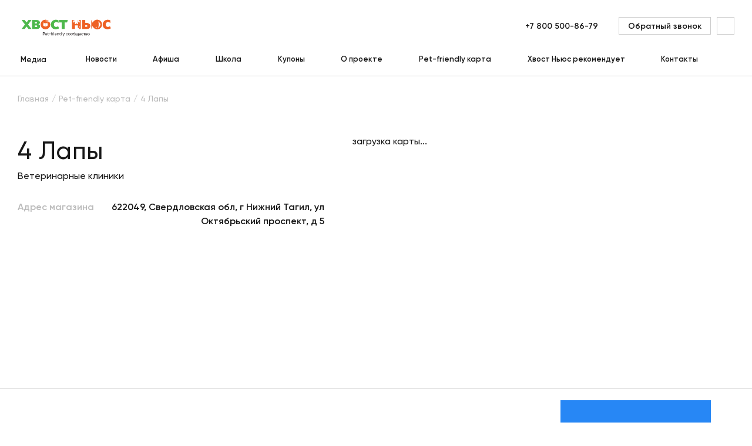

--- FILE ---
content_type: text/html; charset=UTF-8
request_url: https://hvost.news/pet-friendly-karta/4-lapy_1/
body_size: 22370
content:
    <!DOCTYPE html>
<html lang="ru">
    <head>
        <meta property="og:image" content="https://hvost.news/local/client/src/assets/img/social_network_logo.png"/>
        <meta property="vk:image" content="https://hvost.news/local/client/src/assets/img/vk-logo.png"/>
        <meta name="viewport"
              content="width=device-width, user-scalable=no, initial-scale=1.0, maximum-scale=1.0, minimum-scale=1.0">
                <link rel="apple-touch-icon" sizes="72x72" href="/apple-touch-icon.png">
        <link rel="icon" type="image/png" sizes="32x32" href="/favicon-32x32.png">
        <link rel="icon" type="image/png" sizes="16x16" href="/favicon-16x16.png">
        <link rel="manifest" href="/site.webmanifest">
        <link rel="mask-icon" href="/safari-pinned-tab.svg" color="#fa5f19">
        <meta name="msapplication-TileColor" content="#ffffff">
        <meta name="theme-color" content="#ffffff">
                                <title>Ветеринарные клиники, 4 Лапы, 622049, Свердловская обл, г Нижний Тагил, ул Октябрьский проспект, д 5 - Хвост Ньюс</title>
        <link rel="preload" href="/build/Gilroy-Medium.woff2" as="font" crossorigin/>
        <link rel="preload" href="/build/Gilroy-SemiBold.woff2" as="font" crossorigin/>
        <link rel="preload" href="/build/Gilroy-Bold.woff2" as="font" crossorigin/>
                <script data-skip-moving="true">
            window.INLINE_SVG_REVISION = 1753795466;
            window.eventAppReady = document.createEvent('Event');
            window.eventAppReady.initEvent('App.Ready', true, true);
        </script>
        <meta http-equiv="Content-Type" content="text/html; charset=UTF-8" />
<meta name="robots" content="index, follow" />
<meta name="description" content="Информация по партнеру: 4 Лапы. Тип: Ветеринарные клиники. Адрес: 622049, Свердловская обл, г Нижний Тагил, ул Октябрьский проспект, д 5. Pet-friendly сообщество Хвост Ньюс." />
<link rel="canonical" href="https://hvost.news/pet-friendly-karta/4-lapy_1/" />
<script type="text/javascript" data-skip-moving="true">(function(w, d, n) {var cl = "bx-core";var ht = d.documentElement;var htc = ht ? ht.className : undefined;if (htc === undefined || htc.indexOf(cl) !== -1){return;}var ua = n.userAgent;if (/(iPad;)|(iPhone;)/i.test(ua)){cl += " bx-ios";}else if (/Android/i.test(ua)){cl += " bx-android";}cl += (/(ipad|iphone|android|mobile|touch)/i.test(ua) ? " bx-touch" : " bx-no-touch");cl += w.devicePixelRatio && w.devicePixelRatio >= 2? " bx-retina": " bx-no-retina";var ieVersion = -1;if (/AppleWebKit/.test(ua)){cl += " bx-chrome";}else if ((ieVersion = getIeVersion()) > 0){cl += " bx-ie bx-ie" + ieVersion;if (ieVersion > 7 && ieVersion < 10 && !isDoctype()){cl += " bx-quirks";}}else if (/Opera/.test(ua)){cl += " bx-opera";}else if (/Gecko/.test(ua)){cl += " bx-firefox";}if (/Macintosh/i.test(ua)){cl += " bx-mac";}ht.className = htc ? htc + " " + cl : cl;function isDoctype(){if (d.compatMode){return d.compatMode == "CSS1Compat";}return d.documentElement && d.documentElement.clientHeight;}function getIeVersion(){if (/Opera/i.test(ua) || /Webkit/i.test(ua) || /Firefox/i.test(ua) || /Chrome/i.test(ua)){return -1;}var rv = -1;if (!!(w.MSStream) && !(w.ActiveXObject) && ("ActiveXObject" in w)){rv = 11;}else if (!!d.documentMode && d.documentMode >= 10){rv = 10;}else if (!!d.documentMode && d.documentMode >= 9){rv = 9;}else if (d.attachEvent && !/Opera/.test(ua)){rv = 8;}if (rv == -1 || rv == 8){var re;if (n.appName == "Microsoft Internet Explorer"){re = new RegExp("MSIE ([0-9]+[\.0-9]*)");if (re.exec(ua) != null){rv = parseFloat(RegExp.$1);}}else if (n.appName == "Netscape"){rv = 11;re = new RegExp("Trident/.*rv:([0-9]+[\.0-9]*)");if (re.exec(ua) != null){rv = parseFloat(RegExp.$1);}}}return rv;}})(window, document, navigator);</script>


<link href="/bitrix/cache/css/s1/main/template_e3ee78cad3c913db0d991a01fb85bee2/template_e3ee78cad3c913db0d991a01fb85bee2_v1.css?1753796042108126" type="text/css"  data-template-style="true" rel="stylesheet" />







<script src="/build/partners.js?f2f44e777a9f509a1ede" defer data-skip-moving="true"></script>
<script src="/build/articleCategory~contestDetail~faq~interests~invite~lk~lkCouponsDetail~main~partners~personal~prizes~~fdd69fb1.js?a28681cada66c1275b17" defer data-skip-moving="true"></script>
<script src="/build/vendors~aboutProject~article~articleCategory~breed~breeds~cart~catalog~contacts~contest~contestDetai~c35f3b53.js?2df1dff45b9a724d8371" defer data-skip-moving="true"></script>
<script src="/build/runtime.js?1a3ac5a8870ca4989b88" defer data-skip-moving="true"></script>



        <!-- Yandex.Metrika counter -->
<script type="text/javascript" data-skip-moving=true>
    (function(m,e,t,r,i,k,a){m[i]=m[i]||function(){(m[i].a=m[i].a||[]).push(arguments)};
        m[i].l=1*new Date();
        for (var j = 0; j < document.scripts.length; j++) {if (document.scripts[j].src === r) { return; }}
        k=e.createElement(t),a=e.getElementsByTagName(t)[0],k.async=1,k.src=r,a.parentNode.insertBefore(k,a)})
    (window, document, "script", "https://mc.yandex.ru/metrika/tag.js", "ym");

    ym(36621160, "init", {
        clickmap:true,
        trackLinks:true,
        accurateTrackBounce:true,
        webvisor:true,
        ecommerce:"dataLayer"
    });
</script>
<noscript><div><img src="https://mc.yandex.ru/watch/36621160" style="position:absolute; left:-9999px;" alt="" /></div></noscript>
<!-- /Yandex.Metrika counter -->

<!-- Google Tag Manager -->
<!-- End Google Tag Manager -->
            </head>
<body>
    <div id="panel">
            </div>
<div class="pageup">
    <svg class="i-icon">
        <use xlink:href="#icon-arrow-4"></use>
    </svg>
</div>
    <!-- Google Tag Manager (noscript) -->
        <noscript>
            <iframe src="https://www.googletagmanager.com/ns.html?id=GTM-T6CWXKX"
                          height="0" width="0" style="display:none;visibility:hidden"></iframe>
        </noscript>
    <!-- End Google Tag Manager (noscript) -->
<div class="loader animatedFast hidden" data-loader>
    <div class="loader__wrapper">
        <div class="loader__img">
            <svg viewBox="0 0 120 120" fill="none" xmlns="http://www.w3.org/2000/svg">
                <defs>
                    <linearGradient id="loader-gradient">
                        <stop stop-color="#1EC34B" stop-opacity="1" offset="0%"/>
                        <stop stop-color="#1EC34B" stop-opacity="1" offset="10%"/>
                        <stop stop-color="#1EC34B" stop-opacity="0" offset="100%"/>
                    </linearGradient>
                </defs>
                <circle opacity="0.2" cx="60" cy="60" r="50" fill="#1EC34B"/>
                <path d="M21.1758 81.675L20.5 85L20 89L28.5 98L38.5 104.166C41 105.812 49.5 108 49.5 108L61.0003 109L70 108L78.0692 105.812L83.5 103L88.5 100L90.5 98.5L91.3913 96.3294L89.9807 93.2731V90.3736V86.8472L91.3913 85.6717L95.3879 83.3207L98.9144 76.8948L101.03 71.1741L98.9144 67.0991L94.5259 62.3188L92.4884 56.7548L92.0182 50.0154L89.9807 45H88.4918L85.9841 50.0154L84.9653 57.1467L79.7148 57.6168L71.7999 60.9082L66.3927 52.4447L65.2956 53.8553L63.3364 64.0428L65.8441 70.3904V71.8794L58.1643 68.3529L47.6241 65.2183H37.0056L31.5984 68.3529L26.1912 72.8981L21.1758 81.675Z"
                      fill="white"/>
                <path d="M68.2662 74.5C64.5996 71.3333 54.3662 65 42.7662 65C29.4071 65 21.5653 77.3081 20.4141 88.2384M67.7662 70C67.7127 70.4463 67.6901 70.9506 67.7082 71.5M100.766 71.5C100.766 66.8994 94.0662 63.9 93.2662 59.5C92.2662 54 91.7685 45 89.7662 45C87.764 45 85.1074 51.2901 85.4209 57.0578M100.766 71.5C102.398 70.7186 106.635 69.3902 110.533 70.3279M100.766 71.5C100.766 72.0567 100.683 72.7583 100.513 73.5552M70.6098 62.8568C70.9892 62.4637 71.5047 62.0108 72.1457 61.5376M88.4771 57.6064C80.9776 56.6237 75.1672 59.3069 72.1457 61.5376M34.5616 85.8179C35.6025 83.8364 39.2999 80.6559 45.762 83.786M45.762 83.786C47.4015 87.1827 49.7662 88.6861 49.7662 93.5C49.7662 99.3562 41.7174 102.763 38.5015 103.72M45.762 83.786C42.7662 76.3357 45.762 72.0082 45.762 72.0082C45.762 72.0082 47.4463 77.0904 49.7662 81.116C51.7095 84.4879 54.2363 86.5819 55.2662 89.5C57.6662 96.3 55.2662 100.5 52.5015 103.5C51.4148 104.679 50.0236 105.982 48.7353 107.323M61.9112 98.7483C62.2247 98.9363 70.1578 103 72.0015 107.5M72.8824 93.5C76.5917 94.3352 83.3211 97.2292 81.0015 104M90.2088 86.8754C87.9499 87.6888 85.3086 87.8557 82.2662 87C70.8371 83.7856 67.8591 76.0799 67.7082 71.5M90.2088 86.8754C90.4989 88.4054 90.5877 91.1552 89.6074 93.5M90.2088 86.8754C96.3038 84.6807 99.6156 77.779 100.513 73.5552M86.9098 96.7107C88.2206 95.9365 89.0729 94.7785 89.6074 93.5M89.6074 93.5C90.6507 94.2414 91.6669 95.4763 91.6672 97M67.7082 71.5C66.1938 70.9438 63.2748 68.3111 63.7136 62.2299C64.2622 54.6285 66.4564 52.1208 66.4564 52.1208C66.4564 52.1208 71.0329 58.4509 72.1457 61.5376M85.8771 79.2463C86.9256 80.6105 89.3647 82.2392 90.7329 77.8415C93.176 79.9426 93.8683 77.9026 93.909 76.6199M72.8824 77.2312C72.8824 77.0571 61.8622 75.1452 56.4672 77.8415M75.3208 79.5516C74.6246 79.5516 68.7655 80.1317 62.6164 84.3085M78.7434 82.1041C76.9064 83.0323 72.6175 85.5848 70.1578 88.3693M98.2931 70.908C100.594 68.7809 106.322 64.5268 110.823 64.5268M100.513 73.5552C100.759 73.3496 102.145 73.3677 105.718 75.0848"
                      stroke="#1EC34B" stroke-width="2" stroke-linecap="round" stroke-linejoin="round"/>
                <path d="M89.8878 78.2663C89.4161 77.9261 88.8973 77.5786 88.4633 77.2955C87.9554 76.9643 87.8407 76.258 88.3236 75.8914C89.1449 75.2682 90.1893 74.8147 91.0849 74.6257C91.6697 74.5023 92.0806 75.0537 91.9454 75.6359L91.4659 77.7002C91.4043 77.9656 91.2356 78.1938 90.9999 78.3307C90.6511 78.5332 90.215 78.5022 89.8878 78.2663Z"
                      fill="#1EC34B"/>
                <path d="M83.2203 71.7716C83.5389 73.0478 83.2125 73.6293 82.4909 73.8094C81.7693 73.9895 80.9257 73.7001 80.6071 72.4239C80.2886 71.1477 80.8235 70.2182 81.5451 70.0381C82.2667 69.858 82.9017 70.4954 83.2203 71.7716Z"
                      fill="#1EC34B"/>
                <path d="M93.5441 68.6294C93.8627 69.9056 93.4085 70.487 92.6869 70.6671C91.9653 70.8472 91.2495 70.5579 90.9309 69.2817C90.6124 68.0054 90.7469 67.1279 91.4685 66.9477C92.1901 66.7676 93.2255 67.3532 93.5441 68.6294Z"
                      fill="#1EC34B"/>
                <path opacity="0.2"
                      d="M45.2656 87.9209C45.2656 89.0255 42.9748 87.9209 40.7656 87.9209C38.5565 87.9209 36.7656 88.5255 36.7656 87.4209C36.7656 86.3163 38.5565 85.4209 40.7656 85.4209C42.9748 85.4209 45.2656 86.8163 45.2656 87.9209Z"
                      fill="#1EC34B"/>
                <path opacity="0.2"
                      d="M43.4356 70.6123C44.5048 72.4641 39.595 72.8297 35.8914 74.968C32.1878 77.1063 29.7706 79.8532 28.7015 78.0014C27.6323 76.1496 29.768 72.915 33.4716 70.7767C37.1752 68.6385 42.3665 68.7605 43.4356 70.6123Z"
                      fill="#1EC34B"/>
                <circle cx="60" cy="60" r="49" stroke="#1EC34B" stroke-width="2"/>
                <circle id="loaderCircle" cx="60" cy="60" r="59" stroke="url(#loader-gradient)" stroke-width="2"/>
            </svg>

        </div>
        <div class="loader__logo">
            <img src="/local/client/src/assets/img/logo-text.png" alt="" title="">
        </div>
    </div>
</div>    <header class="h " data-header>
        <div class="container">
            <div class="h__top" data-header-top>
                <div class="h__burger" data-m-menu-btn>
                    <svg class="i-icon">
                        <use xlink:href="#icon-burger"></use>
                    </svg>
                </div>
                    <div class="h-m-menu" data-m-menu>
        <div class="h-m-menu__inner">
            <div class="h-m-menu__close" data-m-menu-btn>
                <svg class="i-icon">
                    <use xlink:href="#icon-cross"></use>
                </svg>
            </div>
            <div class="h-m-menu__content" data-m-menu-content="0">
                <div class="h-m-menu-header">
                    <div class="h-m-menu-header__wrapper">
                        <a href="/" class="h-m-menu__logo" title="Главная">
                            <img src="/local/client/src/assets/img/logo.png" width="100%" height="100%" alt="Хвост Ньюс" title="Главная">                        </a>
                    </div>
                </div>
                <div class="h-m-menu__links">
                                            <a href="javascript:void(0);" data-m-menu-content-btn="1" title="Медиа">
                                                            <span>Медиа</span>
                                <svg class="i-icon">
                                    <use xlink:href="#icon-arrow-1"></use>
                                </svg>
                                                        </a>
                                                <a href="/animals/news/" title="Новости">
                                                            Новости                                                        </a>
                                                <a href="/afisha/" title="Афиша">
                                                            Афиша                                                        </a>
                                                <a href="/school/webinar/" title="Школа">
                                                            Школа                                                        </a>
                                                <a href="/coupons/" title="Купоны">
                                                            Купоны                                                        </a>
                                                <a href="/about/" title="О проекте">
                                                            О проекте                                                        </a>
                                                <a href="/pet-friendly-karta/" title="Pet-friendly карта">
                                                            Pet-friendly карта                                                        </a>
                                                <a href="/brands/" title="Хвост Ньюс рекомендует">
                                                            Хвост Ньюс рекомендует                                                        </a>
                                                <a href="/contacts/" title="Контакты">
                                                            Контакты                                                        </a>
                                        </div>
            </div>
                            <div class="h-m-menu__content hidden" data-m-menu-content="1">
                    <div class="h-m-menu-header">
                        <div class="h-m-menu-header__wrapper" data-m-menu-content-back="0">
                            <svg class="i-icon">
                                <use xlink:href="#icon-arrow-2"></use>
                            </svg>
                            <span>Медиа</span>
                        </div>
                    </div>
                    <div class="h-m-menu__links">
                                                    <a
                                href="javascript:void(0);"
                                title="Собаки"
                            >
                                <span
                                    class="submenu-link"
                                    data-tolink="/animals/dogs/"
                                >
                                    Собаки                                </span>
                                                                    <svg class="i-icon" data-m-menu-content-btn="16">
                                        <use xlink:href="#icon-arrow-1"></use>
                                    </svg>
                                                            </a>
                                                        <a
                                href="javascript:void(0);"
                                title="Щенки"
                            >
                                <span
                                    class="submenu-link"
                                    data-tolink="/animals/puppies/"
                                >
                                    Щенки                                </span>
                                                                    <svg class="i-icon" data-m-menu-content-btn="17">
                                        <use xlink:href="#icon-arrow-1"></use>
                                    </svg>
                                                            </a>
                                                        <a
                                href="javascript:void(0);"
                                title="Кошки"
                            >
                                <span
                                    class="submenu-link"
                                    data-tolink="/animals/cats/"
                                >
                                    Кошки                                </span>
                                                                    <svg class="i-icon" data-m-menu-content-btn="18">
                                        <use xlink:href="#icon-arrow-1"></use>
                                    </svg>
                                                            </a>
                                                        <a
                                href="javascript:void(0);"
                                title="Котята"
                            >
                                <span
                                    class="submenu-link"
                                    data-tolink="/animals/kittens/"
                                >
                                    Котята                                </span>
                                                                    <svg class="i-icon" data-m-menu-content-btn="19">
                                        <use xlink:href="#icon-arrow-1"></use>
                                    </svg>
                                                            </a>
                                                        <a
                                href="javascript:void(0);"
                                title="Птицы"
                            >
                                <span
                                    class="submenu-link"
                                    data-tolink="/animals/birds/"
                                >
                                    Птицы                                </span>
                                                                    <svg class="i-icon" data-m-menu-content-btn="21">
                                        <use xlink:href="#icon-arrow-1"></use>
                                    </svg>
                                                            </a>
                                                        <a
                                href="javascript:void(0);"
                                title="Черепахи"
                            >
                                <span
                                    class="submenu-link"
                                    data-tolink="/animals/reptiles/"
                                >
                                    Черепахи                                </span>
                                                                    <svg class="i-icon" data-m-menu-content-btn="23">
                                        <use xlink:href="#icon-arrow-1"></use>
                                    </svg>
                                                            </a>
                                                        <a
                                href="javascript:void(0);"
                                title="Хорьки"
                            >
                                <span
                                    class="submenu-link"
                                    data-tolink="/animals/ferrets/"
                                >
                                    Хорьки                                </span>
                                                                    <svg class="i-icon" data-m-menu-content-btn="20">
                                        <use xlink:href="#icon-arrow-1"></use>
                                    </svg>
                                                            </a>
                                                        <a
                                href="javascript:void(0);"
                                title="Грызуны и кролики"
                            >
                                <span
                                    class="submenu-link"
                                    data-tolink="/animals/rodents/"
                                >
                                    Грызуны и кролики                                </span>
                                                                    <svg class="i-icon" data-m-menu-content-btn="40">
                                        <use xlink:href="#icon-arrow-1"></use>
                                    </svg>
                                                            </a>
                                                        <a
                                href="javascript:void(0);"
                                title="Рыбки"
                            >
                                <span
                                    class="submenu-link"
                                    data-tolink="/animals/fish/"
                                >
                                    Рыбки                                </span>
                                                                    <svg class="i-icon" data-m-menu-content-btn="22">
                                        <use xlink:href="#icon-arrow-1"></use>
                                    </svg>
                                                            </a>
                                                </div>
                </div>
                                            <div class="h-m-menu__content hidden" data-m-menu-content="16">
                    <div class="h-m-menu-header">
                        <div class="h-m-menu-header__wrapper" data-m-menu-content-back="1">
                            <svg class="i-icon">
                                <use xlink:href="#icon-arrow-2"></use>
                            </svg>
                            <span>Собаки</span>
                        </div>
                    </div>
                    <div class="h-m-menu__links">
                                                    <a href="/animals/news/" title="Новости">
                                Новости                            </a>
                                                        <a href="/animals/dogs-breeds/" title="Породы">
                                Породы                            </a>
                                                        <a href="/animals/dogs-care/" title="Уход">
                                Уход                            </a>
                                                        <a href="/animals/dogs-feeding/" title="Кормление">
                                Кормление                            </a>
                                                        <a href="/animals/dogs-raising/" title="Воспитание">
                                Воспитание                            </a>
                                                        <a href="/animals/dogs-training/" title="Дрессировка">
                                Дрессировка                            </a>
                                                        <a href="/animals/dogs-games/" title="Игры">
                                Игры                            </a>
                                                        <a href="/animals/dogs-health/" title="Здоровье">
                                Здоровье                            </a>
                                                        <a href="/animals/dogs-transporting/" title="Перевозка">
                                Перевозка                            </a>
                                                        <a href="/animals/dogs-puppies/" title="Мой щенок">
                                Мой щенок                            </a>
                                                </div>
                </div>
                            <div class="h-m-menu__content hidden" data-m-menu-content="17">
                    <div class="h-m-menu-header">
                        <div class="h-m-menu-header__wrapper" data-m-menu-content-back="1">
                            <svg class="i-icon">
                                <use xlink:href="#icon-arrow-2"></use>
                            </svg>
                            <span>Щенки</span>
                        </div>
                    </div>
                    <div class="h-m-menu__links">
                                                    <a href="/animals/puppies-feeding/" title="Кормление">
                                Кормление                            </a>
                                                        <a href="/animals/puppies-care/" title="Уход">
                                Уход                            </a>
                                                        <a href="/animals/puppies-raising/" title="Воспитание">
                                Воспитание                            </a>
                                                        <a href="/animals/puppies-breeds/" title="Породы">
                                Породы                            </a>
                                                </div>
                </div>
                            <div class="h-m-menu__content hidden" data-m-menu-content="18">
                    <div class="h-m-menu-header">
                        <div class="h-m-menu-header__wrapper" data-m-menu-content-back="1">
                            <svg class="i-icon">
                                <use xlink:href="#icon-arrow-2"></use>
                            </svg>
                            <span>Кошки</span>
                        </div>
                    </div>
                    <div class="h-m-menu__links">
                                                    <a href="/animals/news/" title="Новости">
                                Новости                            </a>
                                                        <a href="/animals/cats-breeds/" title="Породы">
                                Породы                            </a>
                                                        <a href="/animals/cats-care/" title="Уход">
                                Уход                            </a>
                                                        <a href="/animals/cats-feeding/" title="Кормление">
                                Кормление                            </a>
                                                        <a href="/animals/cats-raising/" title="Воспитание">
                                Воспитание                            </a>
                                                        <a href="/animals/cats-games/" title="Игры">
                                Игры                            </a>
                                                        <a href="/animals/cats-health/" title="Здоровье">
                                Здоровье                            </a>
                                                        <a href="/animals/cats-transporting/" title="Перевозка">
                                Перевозка                            </a>
                                                        <a href="/animals/cats-kittens/" title="Мой котенок">
                                Мой котенок                            </a>
                                                </div>
                </div>
                            <div class="h-m-menu__content hidden" data-m-menu-content="19">
                    <div class="h-m-menu-header">
                        <div class="h-m-menu-header__wrapper" data-m-menu-content-back="1">
                            <svg class="i-icon">
                                <use xlink:href="#icon-arrow-2"></use>
                            </svg>
                            <span>Котята</span>
                        </div>
                    </div>
                    <div class="h-m-menu__links">
                                                    <a href="/animals/kittens-feeding/" title="Кормление">
                                Кормление                            </a>
                                                        <a href="/animals/kittens-care/" title="Уход">
                                Уход                            </a>
                                                </div>
                </div>
                            <div class="h-m-menu__content hidden" data-m-menu-content="21">
                    <div class="h-m-menu-header">
                        <div class="h-m-menu-header__wrapper" data-m-menu-content-back="1">
                            <svg class="i-icon">
                                <use xlink:href="#icon-arrow-2"></use>
                            </svg>
                            <span>Птицы</span>
                        </div>
                    </div>
                    <div class="h-m-menu__links">
                                                    <a href="/animals/news/" title="Новости">
                                Новости                            </a>
                                                        <a href="/animals/birds-health/" title="Здоровье">
                                Здоровье                            </a>
                                                        <a href="/animals/birds-care/" title="Уход">
                                Уход                            </a>
                                                        <a href="/animals/birds-feeding/" title="Кормление">
                                Кормление                            </a>
                                                        <a href="/animals/birds-breeds/" title="Породы">
                                Породы                            </a>
                                                </div>
                </div>
                            <div class="h-m-menu__content hidden" data-m-menu-content="23">
                    <div class="h-m-menu-header">
                        <div class="h-m-menu-header__wrapper" data-m-menu-content-back="1">
                            <svg class="i-icon">
                                <use xlink:href="#icon-arrow-2"></use>
                            </svg>
                            <span>Черепахи</span>
                        </div>
                    </div>
                    <div class="h-m-menu__links">
                                                    <a href="/animals/reptiles-care/" title="Уход">
                                Уход                            </a>
                                                        <a href="/animals/reptiles-feeding/" title="Кормление">
                                Кормление                            </a>
                                                        <a href="/animals/reptiles-health/" title="Здоровье">
                                Здоровье                            </a>
                                                        <a href="/animals/reptiles-terrariums/" title="Террариумы и оборудование">
                                Террариумы и оборудование                            </a>
                                                        <a href="/animals/reptiles-breeds/" title="Породы">
                                Породы                            </a>
                                                </div>
                </div>
                            <div class="h-m-menu__content hidden" data-m-menu-content="20">
                    <div class="h-m-menu-header">
                        <div class="h-m-menu-header__wrapper" data-m-menu-content-back="1">
                            <svg class="i-icon">
                                <use xlink:href="#icon-arrow-2"></use>
                            </svg>
                            <span>Хорьки</span>
                        </div>
                    </div>
                    <div class="h-m-menu__links">
                                                    <a href="/animals/ferrets-care/" title="Уход">
                                Уход                            </a>
                                                        <a href="/animals/ferrets-feeding/" title="Кормление">
                                Кормление                            </a>
                                                        <a href="/animals/ferrets-health/" title="Здоровье">
                                Здоровье                            </a>
                                                        <a href="/animals/ferrets-raising/" title="Воспитание">
                                Воспитание                            </a>
                                                </div>
                </div>
                            <div class="h-m-menu__content hidden" data-m-menu-content="40">
                    <div class="h-m-menu-header">
                        <div class="h-m-menu-header__wrapper" data-m-menu-content-back="1">
                            <svg class="i-icon">
                                <use xlink:href="#icon-arrow-2"></use>
                            </svg>
                            <span>Грызуны и кролики</span>
                        </div>
                    </div>
                    <div class="h-m-menu__links">
                                                    <a href="/animals/news/" title="Новости">
                                Новости                            </a>
                                                        <a href="/animals/rodents-care/" title="Уход">
                                Уход                            </a>
                                                        <a href="/animals/rodents-feeding/" title="Кормление">
                                Кормление                            </a>
                                                        <a href="/animals/rodents-health/" title="Здоровье">
                                Здоровье                            </a>
                                                        <a href="/animals/rodents-breeds/" title="Породы">
                                Породы                            </a>
                                                </div>
                </div>
                            <div class="h-m-menu__content hidden" data-m-menu-content="22">
                    <div class="h-m-menu-header">
                        <div class="h-m-menu-header__wrapper" data-m-menu-content-back="1">
                            <svg class="i-icon">
                                <use xlink:href="#icon-arrow-2"></use>
                            </svg>
                            <span>Рыбки</span>
                        </div>
                    </div>
                    <div class="h-m-menu__links">
                                                    <a href="/animals/news/" title="Новости">
                                Новости                            </a>
                                                        <a href="/animals/fish-care/" title="Уход">
                                Уход                            </a>
                                                        <a href="/animals/fish-feeding/" title="Кормление">
                                Кормление                            </a>
                                                        <a href="/animals/fish-health/" title="Здоровье">
                                Здоровье                            </a>
                                                        <a href="/animals/fish-aquariums/" title="Аквариумы и оборудование">
                                Аквариумы и оборудование                            </a>
                                                </div>
                </div>
                        <div class="h-m-menu__bottom">
                <a href="javascript:void(0)" class="btn btn--o-transparent" title="" data-modal="ajax"
                   data-src="/local/include/modals/callback.php">
                    <span>Обратный звонок</span>
                </a>
            </div>
        </div>
    </div>
                    <div class="h__m-search-btn" data-m-search-btn>
                    <svg class="i-icon">
                        <use xlink:href="#icon-search"></use>
                    </svg>
                </div>
                <div class="h-m-search" data-m-search>
                    <div class="h-m-search__header">
                        <a href="/" class="h-m-search__logo" title="Главная">
                            <img src="/local/client/src/assets/img/logo.png" alt="Хвост Ньюс" title="Главная">
                        </a>
                        <div class="h-m-search__close" data-m-search-btn>
                            <svg class="i-icon">
                                <use xlink:href="#icon-cross"></use>
                            </svg>
                        </div>
                    </div>
                    <div class="h-m-search__body">
                        <div class="h-m-search__wrapper">
                            <a href="/" class="h-m-search__desktop-logo" title="Главная">
                                <img src="/local/client/src/assets/img/logo.png" alt="Хвост Ньюс" title="Главная">
                            </a>
                            <form action="/search/" class="b-form">
                                <div class="b-form__item">
                                    <input name="q" type="text" value="" maxlength="100" autocomplete="off"
                                           placeholder="Поиск">
                                    <button type="submit" class="h-m-search__icon">
                                        <svg class="i-icon">
                                            <use xlink:href="#icon-search"></use>
                                        </svg>
                                    </button>
                                </div>
                                <button type="submit" class="h-m-search__btn btn btn--orange">Найти</button>
                            </form>
                            <img src="/local/client/src/assets/img/pet.svg" class="h-m-search__img" alt="" title="">
                        </div>
                    </div>
                </div>
                <div class="h__logo">
                    <a href="/" title="Главная">
                        <img src="/local/client/src/assets/img/logo.png" width="100%" height="100%" alt="Хвост Ньюс" title="Главная">                    </a>
                </div>
                <div class="h-search" data-m-search-btn>
                    <a href="#" class="h-search__btn" title="">
                        <svg class="i-icon">
                            <use xlink:href="#icon-search"></use>
                        </svg>
                    </a>
                </div>
                <div class="h__right">
                    <div class="h__tel">
    <a title="+7 800 500-86-79
" href="tel:78005008679" class="link">
        +7 800 500-86-79
    </a>
</div>                    <a href="javascript:void(0)" class="h__callback btn btn--o-transparent"
                       title="Обратный звонок"
                       data-modal="ajax" data-src="/local/include/modals/callback.php">
                        <span>Обратный звонок</span>
                    </a>
                    <!--'start_frame_cache_block_header_lk'-->                        <a href="javascript:void(0)" class="h__auth" title="" data-modal="ajax"
                           data-open-auth 
                           data-src="/local/include/modals/auth.php">
                            <svg class="i-icon">
                                <use xlink:href="#icon-user"></use>
                            </svg>
                        </a>
                        <!--'end_frame_cache_block_header_lk'--><!--'start_frame_cache_block_mobile_header_lk'-->                        <a href="javascript:void(0)" class="h__m-profile" title="" data-modal="ajax"
                           data-src="/local/include/modals/auth.php">
                            <svg class="i-icon">
                                <use xlink:href="#icon-user"></use>
                            </svg>
                        </a>
                        <!--'end_frame_cache_block_mobile_header_lk'--><!--'start_frame_cache_block_basket_count'--><!--'end_frame_cache_block_basket_count'-->                </div>
            </div>
                <div class="h__bottom">
        <div class="h-menu">
                            <div class="main h-menu__item h-menu__item--sub"
                     id="bx_1701469547_38141">
                    <a href="/news/" class="main h-menu__link" title="Медиа">
                        Медиа                    </a>
                                            <div class="h-menu-sub" data-hover-link>
                            <div class="h-menu-sub__inner">
                                <div class="h-menu-sub__col">
                                                                            <div class="h-menu__item h-menu__item--sub">
                                            <a href="/animals/dogs/"
                                               title="Собаки" class="sub-link">
                                                Собаки                                                                                                    <svg class="i-icon">
                                                        <use xlink:href="#icon-arrow-3"></use>
                                                    </svg>
                                                                                            </a>
                                                                                            <div class="h-menu-sub h-menu-sub__right" data-hover-link="">
                                                    <div class="h-menu-sub__inner">
                                                        <div class="h-menu-sub__col">
                                                                                                                            <div class="h-menu__item h-menu__item--sub">
                                                                    <a href="/animals/news/" title="Новости" class="sub-link">
                                                                        Новости                                                                    </a>
                                                                </div>
                                                                                                                            <div class="h-menu__item h-menu__item--sub">
                                                                    <a href="/animals/dogs-breeds/" title="Породы" class="sub-link">
                                                                        Породы                                                                    </a>
                                                                </div>
                                                                                                                            <div class="h-menu__item h-menu__item--sub">
                                                                    <a href="/animals/dogs-care/" title="Уход" class="sub-link">
                                                                        Уход                                                                    </a>
                                                                </div>
                                                                                                                            <div class="h-menu__item h-menu__item--sub">
                                                                    <a href="/animals/dogs-feeding/" title="Кормление" class="sub-link">
                                                                        Кормление                                                                    </a>
                                                                </div>
                                                                                                                            <div class="h-menu__item h-menu__item--sub">
                                                                    <a href="/animals/dogs-raising/" title="Воспитание" class="sub-link">
                                                                        Воспитание                                                                    </a>
                                                                </div>
                                                                                                                            <div class="h-menu__item h-menu__item--sub">
                                                                    <a href="/animals/dogs-training/" title="Дрессировка" class="sub-link">
                                                                        Дрессировка                                                                    </a>
                                                                </div>
                                                                                                                            <div class="h-menu__item h-menu__item--sub">
                                                                    <a href="/animals/dogs-games/" title="Игры" class="sub-link">
                                                                        Игры                                                                    </a>
                                                                </div>
                                                                                                                            <div class="h-menu__item h-menu__item--sub">
                                                                    <a href="/animals/dogs-health/" title="Здоровье" class="sub-link">
                                                                        Здоровье                                                                    </a>
                                                                </div>
                                                                                                                            <div class="h-menu__item h-menu__item--sub">
                                                                    <a href="/animals/dogs-transporting/" title="Перевозка" class="sub-link">
                                                                        Перевозка                                                                    </a>
                                                                </div>
                                                                                                                            <div class="h-menu__item h-menu__item--sub">
                                                                    <a href="/animals/dogs-puppies/" title="Мой щенок" class="sub-link">
                                                                        Мой щенок                                                                    </a>
                                                                </div>
                                                                                                                    </div>
                                                    </div>
                                                </div>
                                                                                    </div>
                                                                            <div class="h-menu__item h-menu__item--sub">
                                            <a href="/animals/puppies/"
                                               title="Щенки" class="sub-link">
                                                Щенки                                                                                                    <svg class="i-icon">
                                                        <use xlink:href="#icon-arrow-3"></use>
                                                    </svg>
                                                                                            </a>
                                                                                            <div class="h-menu-sub h-menu-sub__right" data-hover-link="">
                                                    <div class="h-menu-sub__inner">
                                                        <div class="h-menu-sub__col">
                                                                                                                            <div class="h-menu__item h-menu__item--sub">
                                                                    <a href="/animals/puppies-feeding/" title="Кормление" class="sub-link">
                                                                        Кормление                                                                    </a>
                                                                </div>
                                                                                                                            <div class="h-menu__item h-menu__item--sub">
                                                                    <a href="/animals/puppies-care/" title="Уход" class="sub-link">
                                                                        Уход                                                                    </a>
                                                                </div>
                                                                                                                            <div class="h-menu__item h-menu__item--sub">
                                                                    <a href="/animals/puppies-raising/" title="Воспитание" class="sub-link">
                                                                        Воспитание                                                                    </a>
                                                                </div>
                                                                                                                            <div class="h-menu__item h-menu__item--sub">
                                                                    <a href="/animals/puppies-breeds/" title="Породы" class="sub-link">
                                                                        Породы                                                                    </a>
                                                                </div>
                                                                                                                    </div>
                                                    </div>
                                                </div>
                                                                                    </div>
                                                                            <div class="h-menu__item h-menu__item--sub">
                                            <a href="/animals/cats/"
                                               title="Кошки" class="sub-link">
                                                Кошки                                                                                                    <svg class="i-icon">
                                                        <use xlink:href="#icon-arrow-3"></use>
                                                    </svg>
                                                                                            </a>
                                                                                            <div class="h-menu-sub h-menu-sub__right" data-hover-link="">
                                                    <div class="h-menu-sub__inner">
                                                        <div class="h-menu-sub__col">
                                                                                                                            <div class="h-menu__item h-menu__item--sub">
                                                                    <a href="/animals/news/" title="Новости" class="sub-link">
                                                                        Новости                                                                    </a>
                                                                </div>
                                                                                                                            <div class="h-menu__item h-menu__item--sub">
                                                                    <a href="/animals/cats-breeds/" title="Породы" class="sub-link">
                                                                        Породы                                                                    </a>
                                                                </div>
                                                                                                                            <div class="h-menu__item h-menu__item--sub">
                                                                    <a href="/animals/cats-care/" title="Уход" class="sub-link">
                                                                        Уход                                                                    </a>
                                                                </div>
                                                                                                                            <div class="h-menu__item h-menu__item--sub">
                                                                    <a href="/animals/cats-feeding/" title="Кормление" class="sub-link">
                                                                        Кормление                                                                    </a>
                                                                </div>
                                                                                                                            <div class="h-menu__item h-menu__item--sub">
                                                                    <a href="/animals/cats-raising/" title="Воспитание" class="sub-link">
                                                                        Воспитание                                                                    </a>
                                                                </div>
                                                                                                                            <div class="h-menu__item h-menu__item--sub">
                                                                    <a href="/animals/cats-games/" title="Игры" class="sub-link">
                                                                        Игры                                                                    </a>
                                                                </div>
                                                                                                                            <div class="h-menu__item h-menu__item--sub">
                                                                    <a href="/animals/cats-health/" title="Здоровье" class="sub-link">
                                                                        Здоровье                                                                    </a>
                                                                </div>
                                                                                                                            <div class="h-menu__item h-menu__item--sub">
                                                                    <a href="/animals/cats-transporting/" title="Перевозка" class="sub-link">
                                                                        Перевозка                                                                    </a>
                                                                </div>
                                                                                                                            <div class="h-menu__item h-menu__item--sub">
                                                                    <a href="/animals/cats-kittens/" title="Мой котенок" class="sub-link">
                                                                        Мой котенок                                                                    </a>
                                                                </div>
                                                                                                                    </div>
                                                    </div>
                                                </div>
                                                                                    </div>
                                                                            <div class="h-menu__item h-menu__item--sub">
                                            <a href="/animals/kittens/"
                                               title="Котята" class="sub-link">
                                                Котята                                                                                                    <svg class="i-icon">
                                                        <use xlink:href="#icon-arrow-3"></use>
                                                    </svg>
                                                                                            </a>
                                                                                            <div class="h-menu-sub h-menu-sub__right" data-hover-link="">
                                                    <div class="h-menu-sub__inner">
                                                        <div class="h-menu-sub__col">
                                                                                                                            <div class="h-menu__item h-menu__item--sub">
                                                                    <a href="/animals/kittens-feeding/" title="Кормление" class="sub-link">
                                                                        Кормление                                                                    </a>
                                                                </div>
                                                                                                                            <div class="h-menu__item h-menu__item--sub">
                                                                    <a href="/animals/kittens-care/" title="Уход" class="sub-link">
                                                                        Уход                                                                    </a>
                                                                </div>
                                                                                                                    </div>
                                                    </div>
                                                </div>
                                                                                    </div>
                                                                            <div class="h-menu__item h-menu__item--sub">
                                            <a href="/animals/birds/"
                                               title="Птицы" class="sub-link">
                                                Птицы                                                                                                    <svg class="i-icon">
                                                        <use xlink:href="#icon-arrow-3"></use>
                                                    </svg>
                                                                                            </a>
                                                                                            <div class="h-menu-sub h-menu-sub__right" data-hover-link="">
                                                    <div class="h-menu-sub__inner">
                                                        <div class="h-menu-sub__col">
                                                                                                                            <div class="h-menu__item h-menu__item--sub">
                                                                    <a href="/animals/news/" title="Новости" class="sub-link">
                                                                        Новости                                                                    </a>
                                                                </div>
                                                                                                                            <div class="h-menu__item h-menu__item--sub">
                                                                    <a href="/animals/birds-health/" title="Здоровье" class="sub-link">
                                                                        Здоровье                                                                    </a>
                                                                </div>
                                                                                                                            <div class="h-menu__item h-menu__item--sub">
                                                                    <a href="/animals/birds-care/" title="Уход" class="sub-link">
                                                                        Уход                                                                    </a>
                                                                </div>
                                                                                                                            <div class="h-menu__item h-menu__item--sub">
                                                                    <a href="/animals/birds-feeding/" title="Кормление" class="sub-link">
                                                                        Кормление                                                                    </a>
                                                                </div>
                                                                                                                            <div class="h-menu__item h-menu__item--sub">
                                                                    <a href="/animals/birds-breeds/" title="Породы" class="sub-link">
                                                                        Породы                                                                    </a>
                                                                </div>
                                                                                                                    </div>
                                                    </div>
                                                </div>
                                                                                    </div>
                                                                            <div class="h-menu__item h-menu__item--sub">
                                            <a href="/animals/reptiles/"
                                               title="Черепахи" class="sub-link">
                                                Черепахи                                                                                                    <svg class="i-icon">
                                                        <use xlink:href="#icon-arrow-3"></use>
                                                    </svg>
                                                                                            </a>
                                                                                            <div class="h-menu-sub h-menu-sub__right" data-hover-link="">
                                                    <div class="h-menu-sub__inner">
                                                        <div class="h-menu-sub__col">
                                                                                                                            <div class="h-menu__item h-menu__item--sub">
                                                                    <a href="/animals/reptiles-care/" title="Уход" class="sub-link">
                                                                        Уход                                                                    </a>
                                                                </div>
                                                                                                                            <div class="h-menu__item h-menu__item--sub">
                                                                    <a href="/animals/reptiles-feeding/" title="Кормление" class="sub-link">
                                                                        Кормление                                                                    </a>
                                                                </div>
                                                                                                                            <div class="h-menu__item h-menu__item--sub">
                                                                    <a href="/animals/reptiles-health/" title="Здоровье" class="sub-link">
                                                                        Здоровье                                                                    </a>
                                                                </div>
                                                                                                                            <div class="h-menu__item h-menu__item--sub">
                                                                    <a href="/animals/reptiles-terrariums/" title="Террариумы и оборудование" class="sub-link">
                                                                        Террариумы и оборудование                                                                    </a>
                                                                </div>
                                                                                                                            <div class="h-menu__item h-menu__item--sub">
                                                                    <a href="/animals/reptiles-breeds/" title="Породы" class="sub-link">
                                                                        Породы                                                                    </a>
                                                                </div>
                                                                                                                    </div>
                                                    </div>
                                                </div>
                                                                                    </div>
                                                                            <div class="h-menu__item h-menu__item--sub">
                                            <a href="/animals/ferrets/"
                                               title="Хорьки" class="sub-link">
                                                Хорьки                                                                                                    <svg class="i-icon">
                                                        <use xlink:href="#icon-arrow-3"></use>
                                                    </svg>
                                                                                            </a>
                                                                                            <div class="h-menu-sub h-menu-sub__right" data-hover-link="">
                                                    <div class="h-menu-sub__inner">
                                                        <div class="h-menu-sub__col">
                                                                                                                            <div class="h-menu__item h-menu__item--sub">
                                                                    <a href="/animals/ferrets-care/" title="Уход" class="sub-link">
                                                                        Уход                                                                    </a>
                                                                </div>
                                                                                                                            <div class="h-menu__item h-menu__item--sub">
                                                                    <a href="/animals/ferrets-feeding/" title="Кормление" class="sub-link">
                                                                        Кормление                                                                    </a>
                                                                </div>
                                                                                                                            <div class="h-menu__item h-menu__item--sub">
                                                                    <a href="/animals/ferrets-health/" title="Здоровье" class="sub-link">
                                                                        Здоровье                                                                    </a>
                                                                </div>
                                                                                                                            <div class="h-menu__item h-menu__item--sub">
                                                                    <a href="/animals/ferrets-raising/" title="Воспитание" class="sub-link">
                                                                        Воспитание                                                                    </a>
                                                                </div>
                                                                                                                    </div>
                                                    </div>
                                                </div>
                                                                                    </div>
                                                                            <div class="h-menu__item h-menu__item--sub">
                                            <a href="/animals/rodents/"
                                               title="Грызуны и кролики" class="sub-link">
                                                Грызуны и кролики                                                                                                    <svg class="i-icon">
                                                        <use xlink:href="#icon-arrow-3"></use>
                                                    </svg>
                                                                                            </a>
                                                                                            <div class="h-menu-sub h-menu-sub__right" data-hover-link="">
                                                    <div class="h-menu-sub__inner">
                                                        <div class="h-menu-sub__col">
                                                                                                                            <div class="h-menu__item h-menu__item--sub">
                                                                    <a href="/animals/news/" title="Новости" class="sub-link">
                                                                        Новости                                                                    </a>
                                                                </div>
                                                                                                                            <div class="h-menu__item h-menu__item--sub">
                                                                    <a href="/animals/rodents-care/" title="Уход" class="sub-link">
                                                                        Уход                                                                    </a>
                                                                </div>
                                                                                                                            <div class="h-menu__item h-menu__item--sub">
                                                                    <a href="/animals/rodents-feeding/" title="Кормление" class="sub-link">
                                                                        Кормление                                                                    </a>
                                                                </div>
                                                                                                                            <div class="h-menu__item h-menu__item--sub">
                                                                    <a href="/animals/rodents-health/" title="Здоровье" class="sub-link">
                                                                        Здоровье                                                                    </a>
                                                                </div>
                                                                                                                            <div class="h-menu__item h-menu__item--sub">
                                                                    <a href="/animals/rodents-breeds/" title="Породы" class="sub-link">
                                                                        Породы                                                                    </a>
                                                                </div>
                                                                                                                    </div>
                                                    </div>
                                                </div>
                                                                                    </div>
                                                                            <div class="h-menu__item h-menu__item--sub">
                                            <a href="/animals/fish/"
                                               title="Рыбки" class="sub-link">
                                                Рыбки                                                                                                    <svg class="i-icon">
                                                        <use xlink:href="#icon-arrow-3"></use>
                                                    </svg>
                                                                                            </a>
                                                                                            <div class="h-menu-sub h-menu-sub__right" data-hover-link="">
                                                    <div class="h-menu-sub__inner">
                                                        <div class="h-menu-sub__col">
                                                                                                                            <div class="h-menu__item h-menu__item--sub">
                                                                    <a href="/animals/news/" title="Новости" class="sub-link">
                                                                        Новости                                                                    </a>
                                                                </div>
                                                                                                                            <div class="h-menu__item h-menu__item--sub">
                                                                    <a href="/animals/fish-care/" title="Уход" class="sub-link">
                                                                        Уход                                                                    </a>
                                                                </div>
                                                                                                                            <div class="h-menu__item h-menu__item--sub">
                                                                    <a href="/animals/fish-feeding/" title="Кормление" class="sub-link">
                                                                        Кормление                                                                    </a>
                                                                </div>
                                                                                                                            <div class="h-menu__item h-menu__item--sub">
                                                                    <a href="/animals/fish-health/" title="Здоровье" class="sub-link">
                                                                        Здоровье                                                                    </a>
                                                                </div>
                                                                                                                            <div class="h-menu__item h-menu__item--sub">
                                                                    <a href="/animals/fish-aquariums/" title="Аквариумы и оборудование" class="sub-link">
                                                                        Аквариумы и оборудование                                                                    </a>
                                                                </div>
                                                                                                                    </div>
                                                    </div>
                                                </div>
                                                                                    </div>
                                                                    </div>
                            </div>
                        </div>
                                        </div>
                                <div class="main h-menu__item"
                     id="bx_1701469547_47538">
                    <a href="/animals/news/" class="main h-menu__link" title="Новости">
                        Новости                    </a>
                                    </div>
                                <div class="main h-menu__item"
                     id="bx_1701469547_38142">
                    <a href="/afisha/" class="main h-menu__link" title="Афиша">
                        Афиша                    </a>
                                    </div>
                                <div class="main h-menu__item"
                     id="bx_1701469547_38143">
                    <a href="/school/webinar/" class="main h-menu__link" title="Школа">
                        Школа                    </a>
                                    </div>
                                <div class="main h-menu__item"
                     id="bx_1701469547_38144">
                    <a href="/coupons/" class="main h-menu__link" title="Купоны">
                        Купоны                    </a>
                                    </div>
                                <div class="main h-menu__item"
                     id="bx_1701469547_38145">
                    <a href="/about/" class="main h-menu__link" title="О проекте">
                        О проекте                    </a>
                                    </div>
                                <div class="main h-menu__item"
                     id="bx_1701469547_38146">
                    <a href="/pet-friendly-karta/" class="main h-menu__link" title="Pet-friendly карта">
                        Pet-friendly карта                    </a>
                                    </div>
                                <div class="main h-menu__item"
                     id="bx_1701469547_38148">
                    <a href="/brands/" class="main h-menu__link" title="Хвост Ньюс рекомендует">
                        Хвост Ньюс рекомендует                    </a>
                                    </div>
                                <div class="main h-menu__item"
                     id="bx_1701469547_38149">
                    <a href="/contacts/" class="main h-menu__link" title="Контакты">
                        Контакты                    </a>
                                    </div>
                        </div>
    </div>
            </div>
    </header>
<main class="main">
<div class="partner">
	<div class="container">
		<div class="partner-top">

			<div class="breadcrumbs" itemscope itemtype="https://schema.org/BreadcrumbList"><span itemprop="itemListElement" itemscope
      itemtype="https://schema.org/ListItem">
      <a itemprop="item" class = "breadcrumbs__item" href="https://hvost.news/" title="Главная">
      <span itemprop="name">Главная</span></a>
      <meta itemprop="position" content="0" /></span><div class="breadcrumbs__divider">/</div><span itemprop="itemListElement" itemscope
      itemtype="https://schema.org/ListItem">
      <a itemprop="item" class = "breadcrumbs__item" href="https://hvost.news/pet-friendly-karta/" title="Pet-friendly карта">
      <span itemprop="name">Pet-friendly карта</span></a>
      <meta itemprop="position" content="1" /></span><div class="breadcrumbs__divider">/</div>
			<span itemprop="itemListElement" itemscope
      itemtype="https://schema.org/ListItem"><link href="https://hvost.news/pet-friendly-karta/4-lapy_1/" itemprop="item" title="4 Лапы" class="bx-breadcrumb-item"><span itemprop="name">4 Лапы</span><meta itemprop="position" content="2" /></span></div>

			<div class="partner__inner">
    <div class="partner-info">
        <div class="partner-info-head">
            <div class="partner-info-head__left">
                <div class="partner-info__title title-1">
                    <h1>4 Лапы</h1>
                </div>
                <div class="partner-info__subtitle">Ветеринарные клиники</div>
                            </div>
                    </div>
        <div class="partner-info__rows">
                            <div class="partner-row">
                    <div class="partner-row__label">Адрес магазина</div>
                    <div class="partner-row__value">622049, Свердловская обл, г Нижний Тагил, ул Октябрьский проспект, д 5</div>
                </div>
                                                        </div>
    </div>
    <div class="partner__map">
        <div class="map">
                    <div class="bx-yandex-view-layout">
        <div class="bx-yandex-view-map">
            				<div id="BX_YMAP_MAP_mF8Ev4" class="bx-yandex-map" style="height: 500px; width: auto;max-width: 100%;">загрузка карты...</div>        </div>
    </div>
        </div>
    </div>

</div>		</div>
	</div>
	        	<div class="m-social ">
    <div class="container">
        <div class="m-social__wrapper">
            <div class="m-social__left">
                <div class="title-1"> Хотите общаться с сообществом <br> «Хвост Ньюс» и получать призы –
приглашаем для этого в наши соцсети                </div>
                <div class="m-social__buttons" data-slider-buttons="social">
                                            <div class="m-social__btn rounded-link active"
                             data-slide="0">
                            <span>Вконтакте</span>
                            <span>Вконтакте</span>
                        </div>
                                            <div class="m-social__btn rounded-link "
                             data-slide="1">
                            <span>Youtube</span>
                            <span>Youtube</span>
                        </div>
                                            <div class="m-social__btn rounded-link "
                             data-slide="2">
                            <span>Одноклассники</span>
                            <span>Одноклассники</span>
                        </div>
                                            <div class="m-social__btn rounded-link "
                             data-slide="3">
                            <span>Telegram</span>
                            <span>Telegram</span>
                        </div>
                                            <div class="m-social__btn rounded-link "
                             data-slide="4">
                            <span>Дзен</span>
                            <span>Дзен</span>
                        </div>
                                            <div class="m-social__btn rounded-link "
                             data-slide="5">
                            <span>Tik Tok</span>
                            <span>Tik Tok</span>
                        </div>
                                            <div class="m-social__btn rounded-link "
                             data-slide="6">
                            <span>Rutube</span>
                            <span>Rutube</span>
                        </div>
                                    </div>
                <div class="m-social__links">
                                            <a href="https://vk.com/hvost.news"
                           class="m-social__link m-social__link--vk"
                           title="Вконтакте" target="_blank">
                            <svg class="i-icon">
                                <use xlink:href="#icon-vk"></use>
                            </svg>
                        </a>
                                            <a href="https://www.youtube.com/channel/UCHkEjcd9PBzEktbb-9gM8pQ"
                           class="m-social__link m-social__link--youtube"
                           title="Youtube" target="_blank">
                            <svg class="i-icon">
                                <use xlink:href="#icon-youtube"></use>
                            </svg>
                        </a>
                                            <a href="https://ok.ru/hvost.news"
                           class="m-social__link m-social__link--ok"
                           title="Одноклассники" target="_blank">
                            <svg class="i-icon">
                                <use xlink:href="#icon-ok"></use>
                            </svg>
                        </a>
                                            <a href="https://t.me/hvost_news"
                           class="m-social__link m-social__link--telegram"
                           title="Telegram" target="_blank">
                            <svg class="i-icon">
                                <use xlink:href="#icon-telegram"></use>
                            </svg>
                        </a>
                                            <a href="https://dzen.ru/media/hvostnews/"
                           class="m-social__link m-social__link--zen"
                           title="Дзен" target="_blank">
                            <svg class="i-icon">
                                <use xlink:href="#icon-zen"></use>
                            </svg>
                        </a>
                                            <a href="https://www.tiktok.com/@hvost.news"
                           class="m-social__link m-social__link--tiktok"
                           title="Tik Tok" target="_blank">
                            <svg class="i-icon">
                                <use xlink:href="#icon-tiktok"></use>
                            </svg>
                        </a>
                                            <a href="https://rutube.ru/channel/24975430/"
                           class="m-social__link m-social__link--rutube"
                           title="Rutube" target="_blank">
                            <svg class="i-icon">
                                <use xlink:href="#icon-rutube"></use>
                            </svg>
                        </a>
                                    </div>
            </div>
            <div class="m-social__right">
                <div class="m-social__slider">
                    <div class="swiper-container" data-slider="social">
                        <div class="swiper-wrapper">
                                                                <div class="swiper-slide" style="cursor:pointer" onclick="window.open('https://vk.com/hvost.news')";>
                                        <div class="m-social-card m-social-card--vk">
                                            <div class="m-social-card__icon">
                                                <img src="/local/client/src/assets/img/social-icons/vk-logo.svg"
                                                     data-src="/local/client/src/assets/img/social-icons/vk-logo.svg"
                                                     class="lazy"
                                                     alt="Вконтакте" title="Вконтакте">
                                            </div>
                                            <div class="m-social-card__title">
                                                                                            </div>
                                            <div class="m-social-card__btn">
                                                <a href="https://vk.com/hvost.news" class="btn btn--w-transparent"
                                                   title="Вконтакте" target="_blank">
                                                    <span>Перейти</span>
                                                </a>
                                            </div>
                                        </div>
                                    </div>
                                                                                                <div class="swiper-slide" style="cursor:pointer" onclick="window.open('https://www.youtube.com/channel/UCHkEjcd9PBzEktbb-9gM8pQ')";>
                                        <div class="m-social-card m-social-card--youtube">
                                            <div class="m-social-card__icon">
                                                <img src="/local/client/src/assets/img/social-icons/youtube-logo.svg"
                                                     data-src="/local/client/src/assets/img/social-icons/youtube-logo.svg"
                                                     class="lazy"
                                                     alt="Youtube" title="Youtube">
                                            </div>
                                            <div class="m-social-card__title">
                                                                                            </div>
                                            <div class="m-social-card__btn">
                                                <a href="https://www.youtube.com/channel/UCHkEjcd9PBzEktbb-9gM8pQ" class="btn btn--w-transparent"
                                                   title="Youtube" target="_blank">
                                                    <span>Перейти</span>
                                                </a>
                                            </div>
                                        </div>
                                    </div>
                                                                                                <div class="swiper-slide" style="cursor:pointer" onclick="window.open('https://ok.ru/hvost.news')";>
                                        <div class="m-social-card m-social-card--ok">
                                            <div class="m-social-card__icon">
                                                <img src="/local/client/src/assets/img/social-icons/ok-logo.svg"
                                                     data-src="/local/client/src/assets/img/social-icons/ok-logo.svg"
                                                     class="lazy"
                                                     alt="Одноклассники" title="Одноклассники">
                                            </div>
                                            <div class="m-social-card__title">
                                                                                            </div>
                                            <div class="m-social-card__btn">
                                                <a href="https://ok.ru/hvost.news" class="btn btn--w-transparent"
                                                   title="Одноклассники" target="_blank">
                                                    <span>Перейти</span>
                                                </a>
                                            </div>
                                        </div>
                                    </div>
                                                                                                <div class="swiper-slide" style="cursor:pointer" onclick="window.open('https://t.me/hvost_news')";>
                                        <div class="m-social-card m-social-card--telegram">
                                            <div class="m-social-card__icon">
                                                <img src="/local/client/src/assets/img/social-icons/telegram-logo.svg"
                                                     data-src="/local/client/src/assets/img/social-icons/telegram-logo.svg"
                                                     class="lazy"
                                                     alt="Telegram" title="Telegram">
                                            </div>
                                            <div class="m-social-card__title">
                                                                                                    Наш telegram канал                                                                                            </div>
                                            <div class="m-social-card__btn">
                                                <a href="https://t.me/hvost_news" class="btn btn--w-transparent"
                                                   title="Telegram" target="_blank">
                                                    <span>Перейти</span>
                                                </a>
                                            </div>
                                        </div>
                                    </div>
                                                                                                <div class="swiper-slide" style="cursor:pointer" onclick="window.open('https://dzen.ru/media/hvostnews/')";>
                                        <div class="m-social-card m-social-card--zen">
                                            <div class="m-social-card__icon">
                                                <img src="/local/client/src/assets/img/social-icons/zen-logo.svg"
                                                     data-src="/local/client/src/assets/img/social-icons/zen-logo.svg"
                                                     class="lazy"
                                                     alt="Дзен" title="Дзен">
                                            </div>
                                            <div class="m-social-card__title">
                                                                                            </div>
                                            <div class="m-social-card__btn">
                                                <a href="https://dzen.ru/media/hvostnews/" class="btn btn--w-transparent"
                                                   title="Дзен" target="_blank">
                                                    <span>Перейти</span>
                                                </a>
                                            </div>
                                        </div>
                                    </div>
                                                                                                <div class="swiper-slide" style="cursor:pointer" onclick="window.open('https://www.tiktok.com/@hvost.news')";>
                                        <div class="m-social-card m-social-card--tiktok">
                                            <div class="m-social-card__icon">
                                                <img src="/local/client/src/assets/img/social-icons/tiktok-logo.svg"
                                                     data-src="/local/client/src/assets/img/social-icons/tiktok-logo.svg"
                                                     class="lazy"
                                                     alt="Tik Tok" title="Tik Tok">
                                            </div>
                                            <div class="m-social-card__title">
                                                                                            </div>
                                            <div class="m-social-card__btn">
                                                <a href="https://www.tiktok.com/@hvost.news" class="btn btn--w-transparent"
                                                   title="Tik Tok" target="_blank">
                                                    <span>Перейти</span>
                                                </a>
                                            </div>
                                        </div>
                                    </div>
                                                                                                <div class="swiper-slide" style="cursor:pointer" onclick="window.open('https://rutube.ru/channel/24975430/')";>
                                        <div class="m-social-card m-social-card--rutube">
                                            <div class="m-social-card__icon">
                                                <img src="/local/client/src/assets/img/social-icons/rutube-logo.svg"
                                                     data-src="/local/client/src/assets/img/social-icons/rutube-logo.svg"
                                                     class="lazy"
                                                     alt="Rutube" title="Rutube">
                                            </div>
                                            <div class="m-social-card__title">
                                                                                            </div>
                                            <div class="m-social-card__btn">
                                                <a href="https://rutube.ru/channel/24975430/" class="btn btn--w-transparent"
                                                   title="Rutube" target="_blank">
                                                    <span>Перейти</span>
                                                </a>
                                            </div>
                                        </div>
                                    </div>
                                                                                    </div>
                    </div>
                </div>
            </div>
        </div>
    </div>
</div></div></main>
<footer class="f" data-animation="opacity">
        <div class="container f-subscribe-container">
        <div class="f-subscribe">
            <div class="f-subscribe__left">
                <div class="f-subscribe__title">Подписаться на рассылку</div>
                <form method="post" action="https://links.hvost.news/Subscription/Add/40632/2" ; accept-charset="UTF-8"
                      class="f-subscribe__form">
                    <div class="f-subscribe__items">
                        <div class="b-form__item" data-f-item>
                            <label for="Email" class="b-form__label">E-mail *</label>
                            <input id="Email" name="Email" type="text" value="" data-f-field placeholder="your@mail.com"
                                   data-mask="email"/>
                            <div class="b-form__input-error" data-error-item="">Поле обязательно для заполнения</div>
                        </div>

                        <div>
                            <input id="ExtraComment" name="ExtraComment" style="display: none;" type="text" value=""/>
                        </div>

                        <div class="b-form__item" data-f-item>
                            <label for="Firstname" class="b-form__label">Имя *</label>
                            <input id="Firstname" name="Firstname" type="text" value="" data-f-field
                                   placeholder="Ваше имя"/>
                            <div class="b-form__input-error" data-error-item="">Поле обязательно для заполнения</div>
                        </div>

                        <div class="b-form__item" data-f-item>
                            <label for="Lastname" class="b-form__label">Фамилия *</label>
                            <input id="Lastname" name="Lastname" type="text" value="" data-f-field
                                   placeholder="Ваша фамилия"/>
                            <div class="b-form__input-error" data-error-item="">Поле обязательно для заполнения</div>
                        </div>
                        <div class="f-subscribe__btn">
                            <input type="submit" value="Подписаться" class="btn btn--orange disabled"/>
                        </div>
                    </div>
                    <div class="b-form__agreement">
                        <div class="checkbox" data-checkbox-error>
                            <label class="checkbox__label">
                                <input type="checkbox" class="checkbox__input" name="PRIVACY" data-required="Y" value="Y" >
                                <span class="checkbox__box"  tabindex="1">
                                    <svg class="i-icon">
                                        <use xlink:href="#icon-check"></use>
                                    </svg>
                                </span>
                                <span class="checkbox__text" style="margin-top: 5px">
                                    Я даю <a href="/agreement_to_advertising/" rel="nofollow" class="link-orange" target="_blank"
                                             title="">согласие</a> на получение рассылки рекламно-информационного характера.
                                </span>
                            </label>
                        </div>
                        <span class="b-form__input-error hidden">Поле должно быть заполнено</span>
                    </div>
                </form>
            </div>
            <div class="f-subscribe__right">
                <img src="/local/client/src/assets/img/subscribe-banner.jpg" alt="" loading="lazy">
            </div>
        </div>
    </div>
            <div class="f-mission">
            <div class="f-mission__dots">
                <svg class="i-icon f-mission__dot f-mission__dot--1">
                    <use xlink:href="#icon-paws-1"></use>
                </svg>
                <svg class="i-icon f-mission__dot f-mission__dot--2">
                    <use xlink:href="#icon-paws-1"></use>
                </svg>
                <svg class="i-icon f-mission__dot f-mission__dot--3">
                    <use xlink:href="#icon-paws-2"></use>
                </svg>
                <svg class="i-icon f-mission__dot f-mission__dot--4">
                    <use xlink:href="#icon-paws-3"></use>
                </svg>
            </div>
            <div class="container">
                <div class="f-mission__content">
                    «Наша миссия — объединить всех, кто неравнодушен к домашним питомцам,
кто хочет делиться своим опытом и получать новые знания. Создавать культуру взаимоотношений между людьми
и их питомцами».                </div>
            </div>
        </div>
            <div class="f-main">
        <div class="container container--fullscreen">
            <div class="f-main__top">
                <div class="f-links">
                <a href="/afisha/" class="link" title="Афиша">Афиша</a>
                        <a href="/school/webinar/" class="link" title="Школа">Школа</a>
                        <a href="/coupons/" class="link" title="Купоны">Купоны</a>
                        <a href="/about/" class="link" title="О проекте">О проекте</a>
                        <a href="/pet-friendly-karta/" class="link" title="Pet-friendly карта">Pet-friendly карта</a>
            </div>                <div class="f-links">
                <a href="/news/" class="link" title="Новое о питомцах">Новое о питомцах</a>
                        <a href="/brands/" class="link" title="Хвост Ньюс рекомендует">Хвост Ньюс рекомендует</a>
                        <a href="/faq/" class="link" title="Вопрос-ответ">Вопрос-ответ</a>
                        <a href="/contacts/" class="link" title="Контакты">Контакты</a>
                        <a href="/animals/all-articles/" class="link" title="Авторы">Авторы</a>
            </div>                <div class="f__apps">
    <div class="f-social__title">Скачайте приложение и откройте мир заботы о питомцах!</div>
    <div class="f__apps-links">
                    <a href="https://redirect.appmetrica.yandex.com/serve/1181919264605478298" target="_blank" title="App Store"
               id="bx_1373509569_38156">
                <img src="/upload/iblock/b3b/xkvx4ao7c7evd794bu76vhhwjgtt0di0/app_store.png" alt="App Store"
                     title="App Store">
            </a>
                        <a href="https://redirect.appmetrica.yandex.com/serve/749573684724781762" target="_blank" title="Google Play"
               id="bx_1373509569_38157">
                <img src="/upload/iblock/778/z9874fu6drqq49z02wwvoj6tegfnm3da/google_play.png" alt="Google Play"
                     title="Google Play">
            </a>
                </div>
    <img class="f__apps-qr" src="/local/client/src/assets/img/qr.png" alt="Хвост Ньюс" title="Главная">
</div>                <div class="f-social">
    <div class="f-social__title">Давайте дружить в соцсетях!<br>Наши pet-friendly каналы</div>
    <div class="f-social__links">
                    <a href="https://vk.com/hvost.news"
               class="f-social__link f-social__link--vk"
               title="Вконтакте" target="_blank" id="bx_3485106786_37973">
                <svg class="i-icon">
                    <use xlink:href="#icon-vk"></use>
                </svg>
            </a>
                        <a href="https://www.youtube.com/channel/UCHkEjcd9PBzEktbb-9gM8pQ"
               class="f-social__link f-social__link--youtube"
               title="Youtube" target="_blank" id="bx_3485106786_37974">
                <svg class="i-icon">
                    <use xlink:href="#icon-youtube"></use>
                </svg>
            </a>
                        <a href="https://ok.ru/hvost.news"
               class="f-social__link f-social__link--ok"
               title="Одноклассники" target="_blank" id="bx_3485106786_37975">
                <svg class="i-icon">
                    <use xlink:href="#icon-ok"></use>
                </svg>
            </a>
                        <a href="https://t.me/hvost_news"
               class="f-social__link f-social__link--telegram"
               title="Telegram" target="_blank" id="bx_3485106786_37977">
                <svg class="i-icon">
                    <use xlink:href="#icon-telegram"></use>
                </svg>
            </a>
                        <a href="https://dzen.ru/media/hvostnews/"
               class="f-social__link f-social__link--zen"
               title="Дзен" target="_blank" id="bx_3485106786_37979">
                <svg class="i-icon">
                    <use xlink:href="#icon-zen"></use>
                </svg>
            </a>
                        <a href="https://www.tiktok.com/@hvost.news"
               class="f-social__link f-social__link--tiktok"
               title="Tik Tok" target="_blank" id="bx_3485106786_37980">
                <svg class="i-icon">
                    <use xlink:href="#icon-tiktok"></use>
                </svg>
            </a>
                        <a href="https://rutube.ru/channel/24975430/"
               class="f-social__link f-social__link--rutube"
               title="Rutube" target="_blank" id="bx_3485106786_53233">
                <svg class="i-icon">
                    <use xlink:href="#icon-rutube"></use>
                </svg>
            </a>
                </div>
</div>                <div class="f-prize">
                    <div class="f-prize__title">
                        Получить приз <br>из соцсетей                    </div>
                    <div class="f-prize__subtitle">
                        Участвуй в конкурсах и получай призы                    </div>
                    <a href="/contests/" class="btn btn--o-transparent">
                        <span>Подробнее</span>
                    </a>
                </div>
            </div>
            <div class="f-main__bottom">
                <div class="f-copyright">
                    <!--noindex-->
                        <div class="f-copyright__text" data-nosnippet>
                            Сетевое издание HVOST.NEWS зарегистрировано в Федеральной службе по надзору в сфере связи, информационных технологий и массовых коммуникаций (Роскомнадзор) 13 июля 2022 года.
<br>
Свидетельство о регистрации Эл № ФС77-83583
<br><br>
Учредитель средства массовой информации: Акционерное общество "ВАЛТА ПЕТ ПРОДАКТС" (ОГРН 1027700221438, ИНН 7718118019, КПП 772601001, адрес места нахождения: 115230, г. Москва, Варшавское ш., д.42, комн. 3134,
<br>
телефон: <a href="tel:84957973472" class="link">8(495)797-34-72</a>,
<a href="tel:84957973473" class="link">8(495)797-34-73</a>,
электронный адрес: <a href="mailto:info@valta.ru" class="link">info@valta.ru</a>).
<br><br>
Редакция средства массовой информации: Акционерное общество "ВАЛТА ПЕТ ПРОДАКТС" (ОГРН 1027700221438, ИНН 7718118019, КПП 772601001, адрес места нахождения: 115230, г. Москва, Варшавское ш., д.42, комн. 3134,
<br>
телефон: <a href="tel:+78005008679" class="link">+7 800 500-86-79</a>,
электронный адрес: <a href="mailto:welcome@hvost.news" class="link">welcome@hvost.news</a>

)
<br><br>
Главный редактор: Наумова А.И.  <a href="tel:+79265799166" class="link">+7 926 579 9166</a><br>
Юрист: Прокопьева Л.В. <a href="tel:+79264637464" class="link">+7 926 463 7464</a>                        </div>
                    <!--/noindex-->
                    <br>
                    <div class="f-social__title">
                        12+                    </div>
                    <div class="f-copyright__text">
                        Копирование материалов разрешено только с указанием активной ссылки на «hvost.news»                    </div>
                    <div class="f-copyright__copy">
                        © 2016—2025 «Хвост Ньюс»                    </div>
                    <a href="/privacy/" class="link-orange" rel="nofollow" target="_blank" title="">
                        Политика конфиденциальности                    </a>
                    <br>
                    <a href="/agreement/" class="link-orange" rel="nofollow" target="_blank" title="">
                        Соглашение об использовании материалов и сервисов                    </a>
                    <br>
                    <a href="/rules_tech/" class="link-orange" rel="nofollow" target="_blank" title="">
                        Правила применения рекомендательных технологий                    </a>
                </div>
                <div class="f__developer">
                    <a href="https://fact.digital/" rel="nofollow" target="_blank"
                       title="Разработка сайта — компания «Факт»" class="link">
                        Разработка сайта — компания «Факт»                    </a>
                </div>
            </div>
        </div>
    </div>
</footer>
<div id="cookie-alert" class="cookie-alert animatedFast fadeInUp hidden" data-scrollbar-fix>
    <div class="container">
        <div class="cookie-alert__inner">
            <div class="cookie-alert__text">
                <a href="/conditions/" class="cookie_text" target="_blank" rel="nofollow">Мы используем файлы cookie, чтобы обеспечить наилучшую работу сайта.</a>
            </div>
            <div id="cookie-alert-btn" class="btn btn--white-bg">Окей</div>
        </div>
    </div>
</div>
<!-- Rating@Mail.ru counter -->
<noscript><div>
<img src="https://top-fwz1.mail.ru/counter?id=3041357;js=na" style="border:0;position:absolute;left:-9999px;" alt="Top.Mail.Ru" />
</div></noscript>
<!-- //Rating@Mail.ru counter -->
<!-- vk pixel -->
<noscript><img src="https://vk.com/rtrg?p=VK-RTRG-228118-1iFKo" style="position:fixed; left:-999px;" alt=""/></noscript>
<noscript><img src="https://vk.com/rtrg?p=VK-RTRG-490794-eyHhr" style="position:fixed; left:-999px;" alt=""/></noscript>
<!-- end vk pixel --><script>window.yaContextCb=window.yaContextCb||[]</script>
<script src="https://yandex.ru/ads/system/context.js" async></script>
<script type="text/javascript">if(!window.BX)window.BX={};if(!window.BX.message)window.BX.message=function(mess){if(typeof mess==='object'){for(let i in mess) {BX.message[i]=mess[i];} return true;}};</script>
<script type="text/javascript">(window.BX||top.BX).message({'JS_CORE_LOADING':'Загрузка...','JS_CORE_NO_DATA':'- Нет данных -','JS_CORE_WINDOW_CLOSE':'Закрыть','JS_CORE_WINDOW_EXPAND':'Развернуть','JS_CORE_WINDOW_NARROW':'Свернуть в окно','JS_CORE_WINDOW_SAVE':'Сохранить','JS_CORE_WINDOW_CANCEL':'Отменить','JS_CORE_WINDOW_CONTINUE':'Продолжить','JS_CORE_H':'ч','JS_CORE_M':'м','JS_CORE_S':'с','JSADM_AI_HIDE_EXTRA':'Скрыть лишние','JSADM_AI_ALL_NOTIF':'Показать все','JSADM_AUTH_REQ':'Требуется авторизация!','JS_CORE_WINDOW_AUTH':'Войти','JS_CORE_IMAGE_FULL':'Полный размер'});</script><script type="text/javascript" src="/bitrix/js/main/core/core.min.js?1753795254260887"></script><script>BX.setJSList(['/bitrix/js/main/core/core_ajax.js','/bitrix/js/main/core/core_promise.js','/bitrix/js/main/polyfill/promise/js/promise.js','/bitrix/js/main/loadext/loadext.js','/bitrix/js/main/loadext/extension.js','/bitrix/js/main/polyfill/promise/js/promise.js','/bitrix/js/main/polyfill/find/js/find.js','/bitrix/js/main/polyfill/includes/js/includes.js','/bitrix/js/main/polyfill/matches/js/matches.js','/bitrix/js/ui/polyfill/closest/js/closest.js','/bitrix/js/main/polyfill/fill/main.polyfill.fill.js','/bitrix/js/main/polyfill/find/js/find.js','/bitrix/js/main/polyfill/matches/js/matches.js','/bitrix/js/main/polyfill/core/dist/polyfill.bundle.js','/bitrix/js/main/core/core.js','/bitrix/js/main/polyfill/intersectionobserver/js/intersectionobserver.js','/bitrix/js/main/lazyload/dist/lazyload.bundle.js','/bitrix/js/main/polyfill/core/dist/polyfill.bundle.js','/bitrix/js/main/parambag/dist/parambag.bundle.js']);
BX.setCSSList(['/bitrix/js/main/lazyload/dist/lazyload.bundle.css','/bitrix/js/main/parambag/dist/parambag.bundle.css']);</script>
<script type="text/javascript">(window.BX||top.BX).message({'CONSENT_TO_PROCESSING':'Нажимая на кнопку, я подтверждаю свое согласие на обработку','PERSONAL_DATA':'персональных данных','DEFAULT_FORM_SUCCESS_MSG':'Ваша заявка будет рассмотрена в ближайшее время.','DEFAULT_FORM_FAIL_MSG':'Не удалось отправить форму.','MAIN_PAGE':'Главная','CALLBACK':'Обратный звонок','OK':'Окей','COOKIE_MESSAGE':'Мы используем файлы cookie, чтобы обеспечить наилучшую работу сайта.','PERSONAL_INFO':'Личная информация','LAST_NAME':'Фамилия','ENTER_LAST_NAME':'Введите фамилию','NAME':'Имя','ENTER_NAME':'Введите имя','SECOND_NAME':'Отчество','ENTER_SECOND_NAME':'Введите отчество','DATE_BIRTHDAY':'Дата рождения','PERSONAL_PHONE':'Ваш номер телефона','PHONE_NOTIFICATION':'Для смены номера воспользуйтесь нашим приложением','EMAIL':'Ваш email','ENTER_EMAIL':'Введите email','CITY':'Город','NEW_PASSWORD':'Новый пароль','NEW_PASSWORD_CONFIRM':'Подтверждение нового пароля','ENTER_CITY':'Введите город','BTN_SAVE_CHANGE':'Сохранить изменения','BTN_CANCEL':'Отменить','SELECT_PROMO_CODE':'Выберите промокод для применения','ADD_PROMO_CODE':'Добавить промокод','MORE':'Подробнее','ALL':'Все','ACTIVATION_NEW_PROMOCODE':'Активировать новый промокод','NAME_PET':'Имя питомца','SPECIES':'Вид','VALIDITY':'Срок действия','BEFORE':'до ','STATUS':'Статус','GO_IN_SHOP':'Перейти в магазин','FOR_DOGS':' для щенков','FOR_CATS':' для котят','SAVE_SUCCESS':'Изменения сохранены','PRIZE':'Призы за','BALLS_FIVE':'баллов','BALLS_TWO':'балла','BALL_ONE':'балл','COUNT':'шт','ACTIVATE_PROMOCODE':'Активировать промокод','CHOOSE_PRIZE':'Выбрать приз','GO_TO_SITE':'Перейти на сайт','BRAND_CONTEST':' проводит различные конкурсы в соцсетях','COMPLETED':'Завершено','ACTIVE':'Активно','LIST_DATE':'Сроки проведения:','PICK_UP_PRIZE':'Забрать приз','CONTEST_FROM':'с ','CONTEST_TO':' по ','FOOTER_REVIEW_SUCCESS_ANSWER':'Спасибо за отзыв! Он будет опубликован после модерации.','ALL_ARTICLES_BY_AUTHOR':'Статьи от автора','ALL_ARTICLES_BY_EXPERT':'Статьи от эксперта','ALL_ARTICLES_DETAIL_BY_AUTHOR':'Все статьи автора','ALL_ARTICLES_DETAIL_BY_EXPERT':'Все статьи эксперта','ERROR_RECAPTCHA':'Вы не прошли капчу','FILL_FORM_AGAIN':'Заполнить форму повторно','SPAM_FORM_FAIL_MSG':'Кажется, в тексте вашего вопроса присутствует нецензурная лексика','INCORRECT_PROMO_CODE':'Некорректный промокод','PROMO_CODE_ACTIVATED_EARLIER':'Промокод активирован ранее'});</script>
<script type="text/javascript">(window.BX||top.BX).message({'LANGUAGE_ID':'ru','FORMAT_DATE':'DD.MM.YYYY','FORMAT_DATETIME':'DD.MM.YYYY HH:MI:SS','COOKIE_PREFIX':'BITRIX_SM','SERVER_TZ_OFFSET':'10800','UTF_MODE':'Y','SITE_ID':'s1','SITE_DIR':'/','USER_ID':'','SERVER_TIME':'1761952611','USER_TZ_OFFSET':'0','USER_TZ_AUTO':'Y','bitrix_sessid':'a7e1db8558a50ce0e8d303d41c1a5cf9'});</script><script type="text/javascript" src="/bitrix/js/twim.recaptchafree/script.js?17537952704421"></script>
<script type="text/javascript" src="https://www.google.com/recaptcha/api.js?onload=onloadRecaptchafree&render=explicit&hl=ru"></script>
<script type="text/javascript">BX.setCSSList(['/build/partners.css','/build/articleCategory~contestDetail~faq~interests~invite~lk~lkCouponsDetail~main~partners~personal~prizes~~fdd69fb1.css','/build/vendors~aboutProject~article~articleCategory~breed~breeds~cart~catalog~contacts~contest~contestDetai~c35f3b53.css']);</script>
<script type="text/javascript">
					(function () {
						"use strict";

						var counter = function ()
						{
							var cookie = (function (name) {
								var parts = ("; " + document.cookie).split("; " + name + "=");
								if (parts.length == 2) {
									try {return JSON.parse(decodeURIComponent(parts.pop().split(";").shift()));}
									catch (e) {}
								}
							})("BITRIX_CONVERSION_CONTEXT_s1");

							if (cookie && cookie.EXPIRE >= BX.message("SERVER_TIME"))
								return;

							var request = new XMLHttpRequest();
							request.open("POST", "/bitrix/tools/conversion/ajax_counter.php", true);
							request.setRequestHeader("Content-type", "application/x-www-form-urlencoded");
							request.send(
								"SITE_ID="+encodeURIComponent("s1")+
								"&sessid="+encodeURIComponent(BX.bitrix_sessid())+
								"&HTTP_REFERER="+encodeURIComponent(document.referrer)
							);
						};

						if (window.frameRequestStart === true)
							BX.addCustomEvent("onFrameDataReceived", counter);
						else
							BX.ready(counter);
					})();
				</script>
<script type="text/javascript">var _ba = _ba || []; _ba.push(["aid", "153506da0f7f59c3c39bf34df46fde7a"]); _ba.push(["host", "hvost.news"]); (function() {var ba = document.createElement("script"); ba.type = "text/javascript"; ba.async = true;ba.src = (document.location.protocol == "https:" ? "https://" : "http://") + "bitrix.info/ba.js";var s = document.getElementsByTagName("script")[0];s.parentNode.insertBefore(ba, s);})();</script>


<script>
    (function(w,d,s,l,i){w[l]=w[l]||[];w[l].push({'gtm.start':
            new Date().getTime(),event:'gtm.js'});var f=d.getElementsByTagName(s)[0],
        j=d.createElement(s),dl=l!='dataLayer'?'&l='+l:'';j.async=true;j.src=
        'https://www.googletagmanager.com/gtm.js?id='+i+dl;f.parentNode.insertBefore(j,f);
})(window,document,'script','dataLayer','GTM-T6CWXKX');
</script>
<script type="text/javascript">
        function BX_SetPlacemarks_MAP_mF8Ev4(map) {
            if (typeof window["BX_YMapAddPlacemark"] != 'function') {
                /* If component's result was cached as html,
                 * script.js will not been loaded next time.
                 * let's do it manualy.
                */

                (function (d, s, id) {
                    document.querySelector('.map').style.marginLeft = 0;
                    var js, bx_ym = d.getElementsByTagName(s)[0];
                    if (d.getElementById(id)) return;
                    js = d.createElement(s);
                    js.id = id;
                    js.src = "/local/templates/main/components/bitrix/map.yandex.view/partners/script.js";
                    bx_ym.parentNode.insertBefore(js, bx_ym);
                }(document, 'script', 'bx-ya-map-js'));

                var ymWaitIntervalId = setInterval(function () {
                        if (typeof window["BX_YMapAddPlacemark"] == 'function') {
                            BX_SetPlacemarks_MAP_mF8Ev4(map);
                            clearInterval(ymWaitIntervalId);
                            document.querySelector('.ymaps-map').style.width = '100%'
                        }
                    }, 300
                );

                return;
            }

            var arObjects = {PLACEMARKS: [], POLYLINES: []};
                        arObjects.PLACEMARKS[arObjects.PLACEMARKS.length] = BX_YMapAddPlacemark(map, {'LON':'59.947319','LAT':'57.870025','TEXT':'<div class=\"map-card\"><div class=\"map-card__title\">4 Лапы<\/div><div class=\"map-card__subtitle\">Ветеринарные клиники<\/div><div class=\"map-card__rating rating\"><svg class=\"i-icon\"><use xlink:href=\"#icon-star\"><\/use><\/svg><svg class=\"i-icon\"><use xlink:href=\"#icon-star\"><\/use><\/svg><svg class=\"i-icon\"><use xlink:href=\"#icon-star\"><\/use><\/svg><svg class=\"i-icon\"><use xlink:href=\"#icon-star\"><\/use><\/svg><svg class=\"i-icon\"><use xlink:href=\"#icon-star\"><\/use><\/svg><\/div><div class=\"map-card__lines\"><div class=\"map-card-line\"><div class=\"map-card-line__label\">Адрес<\/div><div class=\"map-card-line__value\">622049, Свердловская обл, г Нижний Тагил, ул Октябрьский проспект, д 5<\/div><\/div><div class=\"map-card-line\"><div class=\"map-card-line__label\">Телефоны<\/div><div class=\"map-card-line__value\">+7 (919) 378-17-50<\/div><\/div><\/div><\/div>','TITLE':'4 Лапы','ICON':'/local/client/src/assets/img/location.svg','SIZE':['26','34']});
                    }
    </script>
<script>
			var script = document.createElement('script');
			script.src = 'https://api-maps.yandex.ru/2.0/?load=package.full&mode=release&lang=ru-RU&wizard=bitrix';
			(document.head || document.documentElement).appendChild(script);
			script.onload = function () {
				this.parentNode.removeChild(script);
			};
		</script>
<script type="text/javascript">

if (!window.GLOBAL_arMapObjects)
	window.GLOBAL_arMapObjects = {};

function init_MAP_mF8Ev4()
{
	if (!window.ymaps)
		return;

	var node = BX("BX_YMAP_MAP_mF8Ev4");
	node.innerHTML = '';

	var map = window.GLOBAL_arMapObjects['MAP_mF8Ev4'] = new ymaps.Map(node, {
		center: [57.870025, 59.947319],
		zoom: 10,
		type: 'yandex#map'
	});

	map.behaviors.enable("scrollZoom");
	map.behaviors.enable("dblClickZoom");
	map.behaviors.enable("drag");
	if (map.behaviors.isEnabled("rightMouseButtonMagnifier"))
		map.behaviors.disable("rightMouseButtonMagnifier");
	if (window.BX_SetPlacemarks_MAP_mF8Ev4)
	{
		window.BX_SetPlacemarks_MAP_mF8Ev4(map);
	}
}

(function bx_ymaps_waiter(){
	if(typeof ymaps !== 'undefined')
		ymaps.ready(init_MAP_mF8Ev4);
	else
		setTimeout(bx_ymaps_waiter, 100);
})();


/* if map inits in hidden block (display:none)
*  after the block showed
*  for properly showing map this function must be called
*/
function BXMapYandexAfterShow(mapId)
{
	if(window.GLOBAL_arMapObjects[mapId] !== undefined)
		window.GLOBAL_arMapObjects[mapId].container.fitToViewport();
}

</script>
<script>
    window.addEventListener('load', function() {
        setTimeout(function() {
            var $loader = document.querySelector('[data-loader]');
            $loader.classList.add('fadeOut');
            setTimeout(function() {
                $loader.classList.add('hidden');
            }, 400);
        }, 0);
    });
</script>
<script type="text/javascript">
var _tmr = window._tmr || (window._tmr = []);
_tmr.push({id: "3041357", type: "pageView", start: (new Date()).getTime()});
(function (d, w, id) {
  if (d.getElementById(id)) return;
  var ts = d.createElement("script"); ts.type = "text/javascript"; ts.async = true; ts.id = id;
  ts.src = "https://top-fwz1.mail.ru/js/code.js";
  var f = function () {var s = d.getElementsByTagName("script")[0]; s.parentNode.insertBefore(ts, s);};
  if (w.opera == "[object Opera]") { d.addEventListener("DOMContentLoaded", f, false); } else { f(); }
})(document, window, "topmailru-code");
</script><script type="text/javascript">!function(){var t=document.createElement("script");t.type="text/javascript",t.async=!0,t.src='https://vk.com/js/api/openapi.js?169',t.onload=function(){VK.Retargeting.Init("VK-RTRG-228118-1iFKo"),VK.Retargeting.Hit()},document.head.appendChild(t)}();</script><script type="text/javascript">!function(){var t=document.createElement("script");t.type="text/javascript",t.async=!0,t.src='https://vk.com/js/api/openapi.js?169',t.onload=function(){VK.Retargeting.Init("VK-RTRG-490794-eyHhr"),VK.Retargeting.Hit()},document.head.appendChild(t)}();</script></body>
</html>

--- FILE ---
content_type: text/css
request_url: https://hvost.news/bitrix/cache/css/s1/main/template_e3ee78cad3c913db0d991a01fb85bee2/template_e3ee78cad3c913db0d991a01fb85bee2_v1.css?1753796042108126
body_size: 25022
content:


/* Start:/build/partners.css?175379546633354*/
@media print{.partners-map__map{overflow:hidden}.partners-map__map .bx-yandex-view-layout{position:relative}}@media print and (orientation:landscape){.partners-map__map .bx-yandex-view-layout{left:-250px}}@media print and (orientation:portrait){.partners-map__map .bx-yandex-view-layout{left:-360px}}.switch{display:flex;align-items:center;cursor:pointer}.switch.text-left .switch__custom{order:2;margin-right:0}.switch.text-left .switch__text{order:1;margin-right:1rem}.switch__main{display:none}.switch__main:checked+.switch__custom:after{right:.3rem}.switch__main:not(:checked)+.switch__custom:after{right:3rem}.switch__main:checked+.switch__custom:before{background-color:var(--green)}.switch__custom{position:relative;margin-right:1rem}.switch__custom:before{display:block;content:"";width:5.7rem;height:3rem;background-color:var(--grey-4);border-radius:5rem;box-sizing:border-box}.switch__custom:after{position:absolute;content:"";transition:right .25s ease;display:block;width:2.4rem;height:2.4rem;background-color:var(--white);border-radius:50%;top:.3rem}.switch__text{max-width:15.5rem;font-weight:600;font-size:1.4rem;line-height:125%;letter-spacing:.01em}.a-footer{width:100%;display:flex;flex-wrap:wrap;align-items:center;justify-content:space-between}@media (max-width:1279px){.a-footer{border-bottom:.1rem solid var(--grey-3);padding-bottom:2rem}}@media (max-width:500px){.a-footer{margin:0 -3rem;width:calc(100% + 6rem);padding-bottom:1.4rem;flex-direction:column;align-items:flex-start;justify-content:flex-start}}.a-footer__author{width:100%;margin-bottom:2rem;font-weight:600;font-size:2.4rem;line-height:145%}@media (max-width:767px){.a-footer__author{font-size:2rem;padding:0 3rem 2rem;border-bottom:.1rem solid var(--grey-3)}}.a-footer__rating{margin-right:1.5rem;display:flex;align-items:center}@media (max-width:767px){.a-footer__rating{width:100%;margin-right:0;padding:2rem 3rem;justify-content:space-between;border-bottom:.1rem solid var(--grey-3)}}.a-footer__caption{margin-right:3rem;font-weight:600;font-size:1.6rem;line-height:145%}.a-footer__stars{display:flex;align-items:center}.a-footer__stars[data-stars="0"] svg,.a-footer__stars[data-stars="1"] .a-footer__star:first-child~.a-footer__star svg,.a-footer__stars[data-stars="2"] .a-footer__star:nth-child(2)~.a-footer__star svg,.a-footer__stars[data-stars="3"] .a-footer__star:nth-child(3)~.a-footer__star svg,.a-footer__stars[data-stars="4"] .a-footer__star:nth-child(4)~.a-footer__star svg,.a-footer__stars[data-stars="5"] .a-footer__star:last-child~.a-footer__star svg{color:var(--grey-7)}.a-footer__stars:hover svg{color:var(--orange)!important}.a-footer__stars .a-footer__star:hover~.a-footer__star svg{color:var(--grey-7)!important}.a-footer__star{cursor:pointer}.a-footer__star:last-child svg{margin-right:0}.a-footer__star input{display:none}.a-footer__star-svg{width:2rem;height:2rem;margin-right:.8rem;color:var(--orange)}.a-footer__links{display:flex;align-items:center}@media (max-width:767px){.a-footer__links{width:100%;padding:2rem 3rem 0;justify-content:space-between}}.a-footer-expert{padding:30px;border:1px solid rgba(24,24,24,.2);margin-bottom:54px;position:relative;width:100%}@media(max-width:767px){.a-footer-expert{padding:20px 30px}}.a-footer-expert__inner{display:flex;align-items:flex-start}@media(max-width:767px){.a-footer-expert__inner{align-items:center;margin-bottom:20px}}.a-footer-expert__name{font-size:16px;line-height:1.45;font-weight:700;margin-bottom:5px}.a-footer-expert__name a:hover{color:var(--orange)}.a-footer-expert__office{font-size:12px;line-height:1.45;font-weight:700;color:var(--green);margin-bottom:10px}.a-footer-expert__text{font-size:14px;line-height:1.45;font-weight:500;display:block}@media(max-width:767px){.a-footer-expert__text{display:none}}.a-footer-expert__text--mobile{display:none;font-size:14px;line-height:1.45;font-weight:500;margin-bottom:20px}@media(max-width:767px){.a-footer-expert__text--mobile{display:block}}.a-footer-expert__text--mobile a,.a-footer-expert__text--mobile span,.a-footer-expert__text a,.a-footer-expert__text span{color:var(--orange)}.a-footer-expert__left{display:flex;min-width:80px;width:80px;height:80px;margin-right:30px;border-radius:50%}@media(max-width:767px){.a-footer-expert__left{min-width:70px;width:70px;height:70px;margin-right:20px}}.a-footer-expert__left img{width:100%;height:100%;font-family:"object-fit:cover";object-fit:cover;border-radius:50%}.a-footer-expert__right{width:calc(100% - 110px)}@media(max-width:767px){.a-footer-expert__right{width:calc(100% - 90px)}}.a-footer-expert .title-3{max-width:calc(100% - 200px);margin-bottom:35px}@media(max-width:767px){.a-footer-expert .title-3{max-width:100%;margin-bottom:30px}}.a-footer-expert .link-orange{position:absolute;right:30px;top:38px}@media(max-width:767px){.a-footer-expert .link-orange{position:relative;right:auto;top:auto;font-size:12px;line-height:15px}}.m-social{border-top:.1rem solid var(--grey-3)}.m-social.m-social--green .rounded-link:before{background:var(--green-1)}.m-social__wrapper{display:flex;padding:2rem 9.5rem 2rem 0}@media(max-width:1599px){.m-social__wrapper{padding:2rem 4rem 2rem 0}}@media(max-width:1400px){.m-social__wrapper{padding:2rem 4rem 2rem 0}}@media(max-width:1279px){.m-social__wrapper{padding:2rem 0}}@media(max-width:1024px){.m-social__wrapper{padding:0}}.m-social__left{display:flex;width:calc(100% - 35.6rem);padding:5rem 0 2.6rem;flex-grow:1;flex-shrink:1;flex-basis:calc(100% - 35.6rem);flex-direction:column;justify-content:center}@media(max-width:1599px){.m-social__left{width:calc(100% - 30.6rem);padding:5rem 0 2.6rem;flex-grow:1;flex-shrink:1;flex-basis:calc(100% - 30.6rem)}}@media(max-width:1024px){.m-social__left{padding:5rem 1rem 2.6rem;align-items:center}}.m-social__right{max-width:25.6rem;margin-left:10rem;flex:0 0 25.6rem}@media(max-width:1599px){.m-social__right{margin-left:5rem}}@media(max-width:1024px){.m-social__right{display:none}}.m-social__buttons{display:flex;margin-top:5rem;flex-wrap:wrap}@media(max-width:1400px){.m-social__buttons{padding-right:15rem}}@media(max-width:1279px){.m-social__buttons{padding-right:10rem}}@media(max-width:1024px){.m-social__buttons{display:none}}.m-social__btn{margin-right:3rem;margin-bottom:4rem;color:var(--grey-8);font-size:1.6rem;line-height:1.9rem;text-align:center;letter-spacing:.05em;text-transform:uppercase;transition:all .4s ease;cursor:pointer}.m-social__btn:hover{color:var(--black-1)}.m-social__links{display:none;max-width:52rem;margin-top:3rem;margin-right:-2.5rem;flex-wrap:wrap}@media(max-width:1024px){.m-social__links{display:flex}}@media(max-width:767px){.m-social__links{max-width:26rem;display:grid;grid-template-columns:repeat(3,1fr);grid-gap:2.5rem;margin-right:0}}.m-social__link{width:4rem;height:4rem;margin:0 2.5rem 2.5rem 0;border-radius:50%;transition:all .3s ease;position:relative}@media(max-width:767px){.m-social__link{margin:0}}.m-social__link:focus,.m-social__link:hover{opacity:.8}.m-social__link svg{position:absolute;top:50%;left:50%;transform:translate(-50%,-50%)}.m-social__link svg path{fill:#fff}.m-social__link--vk{background-color:var(--vk)}.m-social__link--vk svg{width:2.1rem;height:1.2rem}.m-social__link--youtube{background-color:var(--youtube)}.m-social__link--youtube svg{width:2.2rem;height:1.6rem}.m-social__link--ok{background-color:var(--ok)}.m-social__link--ok svg{width:1.2rem;height:2rem}.m-social__link--facebook{background-color:var(--fb)}.m-social__link--facebook svg{width:1rem;height:2.2rem}.m-social__link--telegram{background-color:var(--telegram)}.m-social__link--telegram svg{width:1.8rem;height:1.5rem}.m-social__link--instagram{background-color:var(--instagram)}.m-social__link--instagram svg{width:2.1rem;height:2.1rem}.m-social__link--zen{background-color:var(--zen)}.m-social__link--zen svg{width:3rem;height:3.1rem}.m-social__link--tiktok{background-color:var(--tiktok)}.m-social__link--tiktok svg{width:1.6rem;height:1.7rem}.m-social__link--rutube{background-color:var(--rutube)}.m-social__link--rutube svg{width:2rem;height:2rem}.m-social__slider{height:100%}.m-social__slide{display:flex;width:100%;height:100%;align-items:center;justify-content:center}.m-social .swiper-container{height:100%}.m-social .swiper-slide{display:flex;height:auto}@media(max-width:1024px){.m-social .title-1{text-align:center}}.m-social .rounded-link:before{background:var(--orange-d)}.m-social-card{display:flex;width:100%;height:100%;min-height:35.9rem;padding:4rem 2rem 2rem;flex-direction:column;align-items:center;justify-content:space-between}.m-social-card--telegram{background-color:var(--telegram)}.m-social-card--vk{background-color:var(--vk)}.m-social-card--facebook{background-color:var(--fb)}.m-social-card--instagram{background-color:var(--instagram)}.m-social-card--youtube{background-color:var(--youtube)}.m-social-card--ok{background-color:var(--ok)}.m-social-card--zen{background-color:var(--zen)}.m-social-card--tiktok{background-color:var(--tiktok)}.m-social-card--rutube{background-color:var(--rutube)}.m-social-card__icon{width:13.6rem;height:13.6rem;flex:0 0 13.6rem}.m-social-card__icon img{width:100%;height:100%;font-family:"object-fit:contain;object-position:center center";object-fit:contain;object-position:center center}.m-social-card__title{padding:2rem 0;flex:0 0 auto;color:#fff;font-size:2.4rem;line-height:1.15;text-align:center}.m-social-card__btn{width:100%;padding:2.7rem 0 0;flex:0 0 auto}.m-social-card__btn .btn{width:100%}:root{--light:var(--grey-4);--dark:var(--grey-4);--width:.5rem;--border-radius:0;--offset-right:0}.ps{overflow:hidden!important;overflow-anchor:none;touch-action:auto;position:relative}.ps__rail-x{bottom:0;height:1.5rem}.ps__rail-x,.ps__rail-y{position:absolute;transition:background-color .2s linear,opacity .2s linear}.ps__rail-y{right:var(--offset-right);display:none;width:var(--width);background:var(--grey-1)}.ps--active-x>.ps__rail-x,.ps--active-y>.ps__rail-y{display:block;opacity:0}.ps--active-x:hover>.ps__rail-x,.ps--active-y:hover>.ps__rail-y{opacity:1}.ps__thumb-x{bottom:.2rem;height:var(--width);transition:background-color .2s linear,height .2s ease-in-out}.ps__thumb-x,.ps__thumb-y{position:absolute;border-radius:var(--border-radius);background-color:var(--dark);cursor:pointer}.ps__thumb-y{right:0;width:var(--width);transition:background-color .2s linear,width .2s ease-in-out}.ps__rail-x:focus>.ps__thumb-x,.ps__rail-x:hover>.ps__thumb-x,.ps__rail-y:focus>.ps__thumb-y,.ps__rail-y:hover>.ps__thumb-y{background-color:var(--light)}.actions{padding:6rem 0 3rem}@media(max-width:1024px){.actions{padding:4rem 0 2rem}}.actions__inner{display:flex;margin-left:-2rem;flex-wrap:wrap}.actions-i{display:flex;width:calc(25% - 2rem);height:auto;margin-left:2rem;margin-bottom:2rem;flex-direction:column;background-color:var(--grey-1)}@media(max-width:1279px){.actions-i{width:calc(33.3333% - 2rem);flex-grow:0;flex-shrink:0;flex-basis:calc(33.3333% - 2rem)}}@media(max-width:1024px){.actions-i{width:calc(50% - 2rem);flex-grow:0;flex-shrink:0;flex-basis:calc(50% - 2rem)}}@media(max-width:500px){.actions-i{width:calc(100% - 2rem);flex:1 1 auto}}.actions-i__img{display:flex;align-items:center;justify-content:center;flex-shrink:0}.actions-i__img img{width:100%;height:100%;font-family:"object-fit:contain";object-fit:contain}.actions-i__info{display:flex;padding:3rem;flex:1 1 auto;flex-direction:column}@media(max-width:767px){.actions-i__info{padding:1.5rem}}@media(max-width:500px){.actions-i__info{padding:3rem}}.actions-i__title{font-weight:500;font-size:2rem;line-height:1.15}@media(max-width:767px){.actions-i__title{font-size:1.7rem}}@media(max-width:500px){.actions-i__title{font-size:2rem}}.actions-i__description{margin-top:1rem;color:var(--black-1);font-weight:500;font-size:1.6rem;line-height:1.35}@media(max-width:767px){.actions-i__description{font-size:1.4rem}}.actions-i__btn{margin-top:auto;padding-top:1.8rem}@media(max-width:767px){.actions-i__btn{padding-top:2rem}}.actions-i__btn .btn{width:100%;background-color:initial}.actions .title-1{margin-bottom:3rem}.ymaps-shadows-pane{display:none!important}.ymaps-label{border-radius:0!important;box-shadow:0 .7rem .7rem rgba(34,45,63,.09)!important;border:0!important;padding:1.5rem!important}.ymaps-label__content{font-family:Gilroy,Arial,"sans-serif"!important}.ymaps-label .map-card__title{font-size:1.8rem}.ymaps-b-balloon__bl,.ymaps-b-balloon__br,.ymaps-b-balloon__tl,.ymaps-b-balloon__tr{display:none!important}.ymaps-b-balloon__close{top:2rem!important;right:2rem!important;width:3rem!important;height:3rem!important;background-image:url([data-uri])!important;opacity:.3;background-size:2rem 2rem;background-repeat:no-repeat;background-position:50%!important;transition:opacity .3s ease}.ymaps-b-balloon__close:hover{opacity:.4}.ymaps-b-balloon__content{border:0!important;box-shadow:0 .7rem .7rem rgba(34,45,63,.09)!important}.ymaps-b-balloon__content ymaps{height:-webkit-fit-content!important;height:-moz-fit-content!important;height:fit-content!important}.ymaps-b-balloon__content-holster{padding:3rem!important}.loader-sm{display:flex;width:100%;height:100%;padding:3rem;align-items:center;justify-content:center;background:#fff}.loader-sm__img,.loader-sm__img svg{width:12rem;height:12rem}.loader-sm__circle{transform-origin:center;animation:spinner 1s linear infinite}@keyframes spinner{0%{transform:rotate(0)}to{transform:rotate(1turn)}}.checkbox-btn{display:flex;height:4rem;padding:1rem 1.3rem;align-items:center;justify-content:center;border:.1rem solid var(--grey-3);background-color:var(--white);cursor:pointer;position:relative}.checkbox-btn--transparent{background-color:initial}.checkbox-btn__text{font-weight:600;font-size:1.4rem;line-height:1.2;transition:all .3s ease-in}.checkbox-btn__text span{position:relative;z-index:1}.checkbox-btn__text:after{content:"";position:absolute;left:-.1rem;top:-.1rem;width:0;height:calc(100% + .2rem);background-color:var(--green);transition:inherit}.checkbox-btn input{display:none}.checkbox-btn input:checked+.checkbox-btn__text{color:var(--white)}.checkbox-btn input:checked+.checkbox-btn__text:after{width:calc(100% + .2rem)}.rating{display:flex}.rating svg{width:1.6rem;height:1.6rem;margin-right:.5rem;color:var(--grey-3)}.rating svg.active path{fill:var(--yellow)}.rating svg path{fill:var(--grey-3)}.partners__subtitle{font-weight:500;font-size:18px;line-height:1.2;color:var(--black);margin-bottom:14px;margin-top:53px}@media(max-width:767px){.partners__subtitle{margin-top:30px;margin-bottom:10px}}.partners__inner{padding:2rem 0 5rem}@media(max-width:1024px){.partners__inner{padding-top:0}}@media(max-width:1024px){.partners__inner .breadcrumbs{display:none}}.partners__inner .title-1{display:none}.partners__items{display:flex;align-items:center;justify-content:center;flex-wrap:wrap;margin-bottom:8rem;padding:0 12.7rem}@media(max-width:1500px){.partners__items{padding:0}}@media(max-width:1024px){.partners__items{margin-bottom:5rem}}.partners__title{display:block;font-size:4.8rem;font-weight:500;line-height:1.25;letter-spacing:.01em}@media (max-width:1400px){.partners__title{font-size:4.2rem}}@media (max-width:1279px){.partners__title{font-size:3.3rem}}@media (max-width:767px){.partners__title{font-size:3rem;line-height:1.15}}.partners-item{display:flex;align-items:center;width:calc(33.33333% - 8.4rem);margin-right:8.4rem}@media(max-width:1500px){.partners-item{width:calc(33.33333% - 4.4rem);margin-right:4.4rem}}@media(max-width:1024px){.partners-item{width:calc(50% - 2rem);margin-right:2rem;margin-bottom:2rem}}@media(max-width:767px){.partners-item{width:100%;margin-right:0}}.partners-item:last-child{margin-right:0}@media(max-width:1024px){.partners-item:last-child{margin-bottom:0}}.partners-item__number{min-width:90px;width:90px;height:90px;display:flex;align-items:center;justify-content:center;font-weight:700;font-size:4rem;line-height:1.45;letter-spacing:.1em;color:var(--orange);margin-right:30px;border-radius:50%;border:2px solid var(--orange)}@media(max-width:1024px){.partners-item__number{margin-right:27px}}.partners-item__text{max-width:219px;font-weight:500;font-size:1.8rem;line-height:2.2rem;letter-spacing:.01em}@media(max-width:1024px){.partners-item__text{font-size:1.6rem;line-height:1.2}}.partners .breadcrumbs{margin-bottom:4rem}.partners .title-1{margin-bottom:2rem}@media(max-width:1024px){.map{margin-left:3rem}}.map-card{width:34rem;max-width:100%;font-family:Gilroy}@media(max-width:767px){.map-card{width:calc(100vw - 80px);padding-right:20px}}.map-card__title{padding-right:3rem;font-weight:500;font-size:2.6rem;line-height:1.2;letter-spacing:.01em}@media(max-width:767px){.map-card__title{font-size:1.8rem}}.map-card__subtitle{margin-top:.5rem;padding-right:3rem;color:var(--black-1);font-weight:600;font-size:1.4rem;line-height:1.2}.map-card__rating{margin-top:1.2rem}.map-card__lines{margin-top:3rem}.map-card__lines a{color:var(--orange);transition:all .3s ease}.map-card-line,.map-card__lines a:hover{color:var(--black)}.map-card-line{display:flex;margin-bottom:2.7rem;justify-content:space-between;align-items:flex-start;font-weight:600;font-size:1.4rem;line-height:1.5}.map-card-line__label{margin-right:1rem;color:var(--grey-4)}.map-card-line__value{word-break:break-word;text-align:right}.map-card__btn .btn{width:100%;min-width:0}.map-card__description{margin:1rem 0;font-size:1.4rem}.partners-bottom{display:flex;align-items:center;margin-bottom:100px}@media(max-width:1024px){.partners-bottom{flex-direction:column;margin-bottom:10px}}.partners-bottom__left{width:70.8rem;height:46rem;margin-right:8.4rem}@media(max-width:1500px){.partners-bottom__left{width:50.8rem;height:auto;margin-right:4.4rem}}@media(max-width:1024px){.partners-bottom__left{width:100%;max-width:50.8rem;margin-bottom:6.8rem;margin-right:0}}.partners-bottom__left img{width:100%;height:100%}.partners-bottom__right{width:calc(100% - 79.2rem)}@media(max-width:1500px){.partners-bottom__right{width:calc(100% - 55.2rem)}}@media (max-width:1024px){.partners-bottom__right{width:100%}}.partners-bottom__right .partners__title{margin-bottom:20px}@media(max-width:767px){.partners-bottom__right .partners__title{font-weight:600;font-size:2.4rem;line-height:1.2;letter-spacing:.01em;margin-bottom:10px}}.partners-bottom__right .btn{padding:22px 56px}@media(max-width:500px){.partners-bottom__right .btn{width:100%}}.partners-bottom__text{font-weight:500;font-size:14px;line-height:190%;color:var(--black);opacity:.8;margin-bottom:20px}.partners-filter{min-width:434px;width:434px;position:absolute;left:20px;top:20px;z-index:3}@media(max-width:1024px){.partners-filter{left:10px}}@media(max-width:767px){.partners-filter{min-width:100%;width:100%;position:absolute;left:0;top:0;right:0;margin:0}}.partners-filter__header{background:var(--orange);padding:10px;display:flex;align-items:center;justify-content:space-between}@media(max-width:767px){.partners-filter__header{padding:10px 20px}}.partners-filter__header input{width:100%;height:40px;border:none;padding:14px 15px 12px}.partners-filter__header input,.partners-filter__header input::placeholder{font-weight:600;font-size:14px;line-height:1;letter-spacing:.01em;color:var(--black)}.partners-filter__header input::placeholder{opacity:.6}.partners-filter__header.active-city .partners-filter__default{display:none}.partners-filter__header.active-city .partners-filter__search{display:block}.partners-filter__default{display:flex;align-items:center;justify-content:space-between;width:100%;padding:8px 20px 8px 0}@media(max-width:767px){.partners-filter__default{padding-right:0}}.partners-filter__search{display:none;padding:0 5px;width:100%}.partners-filter__city{display:flex;align-items:center;font-weight:600;font-size:14px;line-height:1;letter-spacing:.01em;color:#fff;transition:.2s;cursor:pointer}.partners-filter__city span{padding:5px 9px;background:#fff;font-weight:600;font-size:1.4rem;line-height:1;letter-spacing:.01em;color:var(--green);margin-right:10px}.partners-filter__city:hover{color:var(--black)}.partners-filter__category{font-weight:600;font-size:1.4rem;line-height:1;letter-spacing:.01em;color:#fff;cursor:pointer;transition:.2s}.partners-filter__category .i-icon{margin-left:10px}@media(max-width:767px){.partners-filter__category .i-icon{margin-left:0}}@media(max-width:767px){.partners-filter__category span{display:none}}.partners-filter__category:hover{color:var(--black)}.partners-filter__category:hover .i-icon *{stroke:var(--black)}.partners-filter__content{background:#fff}.partners-filter__content--city{display:none}.partners-filter__content--city.active{display:block}.partners-filter__content--category{display:none}.partners-filter__content--category.active{display:block}.partners-filter__content--category .partners-filter__item{padding:12px 20px}.partners-filter__content--category .partners-filter__item.active{background:rgba(250,95,25,.1)}.partners-filter__top{display:flex;align-items:center;padding:22px 20px;position:relative;font-weight:600;font-size:16px;line-height:1;letter-spacing:.01em;color:var(--black);border-bottom:1px solid var(--grey-10)}.partners-filter__close{position:absolute;top:50%;right:22px;width:14px;height:14px;transform:translateY(-50%);cursor:pointer;transition:.2s}.partners-filter__close:hover .i-icon *{stroke:var(--orange)}.partners-filter__close .i-icon{display:block;width:100%;height:100%}.partners-filter__bottom{background:var(--grey-1);padding:15px;display:flex;align-items:center;justify-content:space-between}.partners-filter__bottom .btn.btn--orange{width:calc(100% - 150px);min-width:auto}.partners-filter__bottom .btn.btn--border{min-width:135px;width:135px;margin-left:15px}.partners-filter__items{max-height:630px;overflow:hidden}@media(max-width:1024px){.partners-filter__items{max-height:379px}}.partners-filter__items.ps>.ps__rail-y{opacity:1;display:block}.partners-filter__items.ps .ps__thumb-y{background:var(--orange)}.partners-filter__item{padding:18px 20px;border-bottom:1px solid var(--grey-10);position:relative;font-weight:600;font-size:14px;line-height:1;letter-spacing:.01em;color:var(--black);cursor:pointer;transition:.2s}.partners-filter__item a{max-width:calc(100% - 50px);display:inline-flex;align-items:center}.partners-filter__item span{padding:5px 8px;font-weight:600;font-size:14px;line-height:1;letter-spacing:.01em;color:var(--black);background:rgba(30,195,75,.16);position:absolute;right:19px;top:50%;transform:translateY(-50%);min-width:37px;height:24px;display:flex;align-items:center;justify-content:center}.partners-filter__item img{min-width:36px;width:36px;height:36px;margin-right:10px;filter:grayscale(1) opacity(.3)}.partners-filter__item.active span,.partners-filter__item:hover span{color:#fff;background:var(--green)}.partners-filter__item.active img,.partners-filter__item:hover img{filter:none}.partners-filter__item--empty{display:none;padding:18px 20px;position:relative;font-weight:600;font-size:14px;line-height:1;letter-spacing:.01em;color:var(--black);cursor:pointer;transition:.2s}.partner-info-head{display:flex}.partner-info-head__left{width:calc(100% - 15rem);flex-grow:1;flex-shrink:1;flex-basis:calc(100% - 15rem)}.partner-info-head__img{width:13rem;height:11.4rem;margin-left:2rem;padding:1.4rem;flex:0 0 13rem;background-color:var(--grey-1)}@media(max-width:767px){.partner-info-head__img{width:10.5rem;height:9.2rem;padding:1.3rem;flex:0 0 10.5rem}}.partner-info-head__img img{width:100%;height:100%;font-family:"object-fit:contain";object-fit:contain}.partner-info__title{margin-bottom:.5rem}.partner-info__title.title-1{font-size:4.2rem}@media (max-width:1400px){.partner-info__title.title-1{font-size:4.2rem}}@media (max-width:1279px){.partner-info__title.title-1{font-size:2.8rem}}@media(max-width:767px){.partner-info__title.title-1{font-weight:600;font-size:2.2rem}}.partner-info__subtitle{font-weight:500;font-size:1.6rem;line-height:1.45}@media(max-width:767px){.partner-info__subtitle{font-size:1.4rem}}.partner-info__rating{margin-top:1rem}.partner-info__rows{margin-top:3rem}.partner-top{padding:3rem 0 5rem}@media(max-width:1024px){.partner-top{margin:0 -3rem;padding:3rem 0}}.partner__inner{display:flex}@media(max-width:1024px){.partner__inner{flex-wrap:wrap}}.partner-info{width:52.2rem;height:auto;margin:0 4.8rem 0 0;flex:1 1 52.2rem}@media(max-width:1279px){.partner-info{width:35rem;margin:0 3rem 0 0;flex:1 1 35rem}}@media(max-width:1024px){.partner-info{width:100%;margin:0 0 3rem;padding:0 3rem;flex:1 1 auto}}@media(max-width:767px){.partner-info{margin:0}}.partner__map{width:calc(100% - 57rem);height:auto;min-height:38rem;flex-grow:1;flex-shrink:1;flex-basis:calc(100% - 57rem)}@media(max-width:1279px){.partner__map{width:calc(100% - 38rem);flex-grow:1;flex-shrink:1;flex-basis:calc(100% - 38rem)}}@media(max-width:1024px){.partner__map{width:100%;height:3rem;flex:1 1 auto}}@media(max-width:767px){.partner__map{margin-bottom:3rem;order:-1}}.partner__map .map{width:100%;height:100%}.partner__map .map>img{width:100%;height:100%;font-family:"object-fit:cover";object-fit:cover}.partner__map .map .bx-yandex-view-layout,.partner__map .map .bx-yandex-view-map{height:100%}.partner__map .map .bx-yandex-map{width:100%!important;height:100%!important}.partner .breadcrumbs{margin-bottom:5.5rem}@media (max-width:1024px){.partner .breadcrumbs{margin-bottom:1.5rem;padding:0 3rem}}@media(max-width:767px){.partner .breadcrumbs{margin-bottom:3rem}}.partner-row{display:flex;margin-bottom:1.7rem;flex-wrap:wrap;justify-content:space-between;align-items:flex-start;color:var(--black);font-weight:600;font-size:1.6rem;line-height:1.5}@media(max-width:767px){.partner-row{margin-bottom:2.4rem}}.partner-row:last-child{margin-bottom:0}.partner-row__label{max-width:100%;margin-bottom:1rem;margin-right:1.5rem;color:var(--grey-4);flex:0 0 auto}.partner-row__value{max-width:100%;margin-bottom:1rem;flex:1 1 0%;text-align:right}.partner-row a{color:var(--orange);transition:all .3s ease}.partner-row a:hover{color:var(--black)}@media(max-width:767px){.reviews{border-top:.1rem solid var(--grey-3)}}.reviews__wrapper{padding:5rem 0 10rem;border-top:.1rem solid var(--grey-3)}@media(max-width:1024px){.reviews__wrapper{padding:2rem 0 7rem;border-top:none}}@media(max-width:767px){.reviews__wrapper{padding:2rem 0 5rem}}@media(max-width:500px){.reviews__wrapper{padding:2rem 0 3rem}}.reviews__inner{width:100%;max-width:93rem}.reviews-i{margin-bottom:4rem}@media(max-width:767px){.reviews-i{margin-bottom:3rem}}.reviews-i__name{font-weight:500;font-size:2rem;line-height:1.15}.reviews-i__row{display:flex;margin-top:1rem;align-items:center}.reviews-i__rating{margin-right:2rem}.reviews-i__date{color:var(--grey-4);font-weight:600;font-size:1.3rem;line-height:1.2}.reviews-i-review{margin-top:1.5rem;color:var(--black-1);font-weight:500;font-size:1.4rem;line-height:1.9}.reviews-i-review__text{max-height:10.8rem;overflow:hidden}.reviews-i-review__btn{display:inline-flex;margin-top:.5rem;color:var(--orange);font-weight:600}@media(max-width:500px){.reviews-i-review__btn{margin-top:.5rem}}.reviews-i-review__btn:hover span{border-bottom:.1rem solid var(--orange)}.reviews-i-review__btn span{border-bottom:.1rem solid #fff;transition:all .3s ease}.reviews__more.btn{min-width:17rem}@media(max-width:500px){.reviews__more.btn{width:100%}}.reviews__btn{margin-top:5rem}@media(max-width:767px){.reviews__btn{margin-top:3rem}}.reviews__btn .btn{min-width:17rem}@media(max-width:500px){.reviews__btn .btn{width:100%}}.partners-map-search{width:45.5rem;flex:0 1 45.5rem}.partners-map-search__icon{position:absolute;top:calc(50% - .8rem);right:1.2rem;display:flex;width:1.6rem;height:1.6rem;transition:all .3s ease}.partners-map-search__icon svg{width:1.6rem;height:1.6rem}.partners-map-search .b-form__item{margin-bottom:0;position:relative}.partners-map-search .b-form__item input{padding-right:4rem}.partners-map{position:relative;margin-bottom:9.1rem;height:790px}@media(max-width:1024px){.partners-map{height:auto}}@media(max-width:767px){.partners-map{width:calc(100% + 6rem);margin-left:-3rem;height:500px;margin-bottom:4rem}}.partners-map__logo{position:absolute;right:20px;bottom:20px;z-index:2}@media(max-width:767px){.partners-map__logo{width:134px;height:40px;right:10px;bottom:10px}}.partners-map-top{margin-bottom:2rem;padding:1rem;background-color:var(--grey-1)}@media(max-width:1279px){.partners-map-top{padding-bottom:0}}@media(max-width:500px){.partners-map-top{padding:0;background-color:initial}}.partners-map-top form{display:flex}@media(max-width:1279px){.partners-map-top form{flex-wrap:wrap}}.partners-map-top form .switch{margin-right:3rem;flex:0 0 auto}@media (max-width:1279px){.partners-map-top form .switch{margin-right:1rem;margin-bottom:1rem}}@media(max-width:500px){.partners-map-top form .switch{width:100%;flex:1 1 auto;margin-right:0;justify-content:space-between}}.partners-map-top form .switch__text{max-width:7rem;font-size:1.3rem;line-height:1.15}@media(max-width:500px){.partners-map-top form .switch__text{max-width:calc(100% - 6.7rem);margin-right:1rem}}@media(max-width:500px){.partners-map-top form .switch__custom{margin-right:0;order:1}}.partners-map__checkboxes{display:flex;margin-right:3rem;flex:0 0 auto}@media(max-width:1279px){.partners-map__checkboxes{margin-right:1rem;margin-bottom:1rem}}@media(max-width:767px){.partners-map__checkboxes{margin-bottom:0;flex:1 1 auto;flex-wrap:wrap}}@media(max-width:500px){.partners-map__checkboxes{margin-right:0}}.partners-map__checkboxes .checkbox-btn{margin-right:1rem}@media(max-width:767px){.partners-map__checkboxes .checkbox-btn{margin-bottom:1rem}}@media(max-width:500px){.partners-map__checkboxes .checkbox-btn{width:100%;margin-right:0}}.partners-map__btns{display:flex;margin-left:auto}@media(max-width:1279px){.partners-map__btns{margin-left:0}}@media(max-width:767px){.partners-map__btns{width:100%;margin-top:2rem;margin-left:-1rem;flex:1 1 auto}}@media(max-width:500px){.partners-map__btns{flex-wrap:wrap}}.partners-map__btns .btn{width:12rem;min-width:12rem}@media(max-width:1279px){.partners-map__btns .btn{margin-bottom:1rem}}@media(max-width:767px){.partners-map__btns .btn{width:calc(50% - 1rem);margin-left:1rem}}@media(max-width:500px){.partners-map__btns .btn{width:calc(100% - 1rem)}}.partners-map__btns .btn[type=submit]{width:17rem;margin-left:1rem}@media(max-width:1599px){.partners-map__btns .btn[type=submit]{width:15rem}}@media(max-width:767px){.partners-map__btns .btn[type=submit]{width:calc(50% - 1rem)}}@media(max-width:500px){.partners-map__btns .btn[type=submit]{width:calc(100% - 1rem)}}@media(max-width:767px){.partners-map__map{margin:0}}@media(max-width:1024px){.partners-map__map.map{margin-left:0;margin-right:0}}@media(max-width:1024px){.partners-map__map #map{height:50rem!important}}.partners-map__map #map .ymaps-2-1-79-b-cluster-tabs.ymaps-2-1-79-b-cluster-content .map-card{width:100%}.partners-map__map #map .ymaps-2-1-79-controls__control_toolbar,.partners-map__map #map .ymaps-2-1-79-copyrights-pane,.partners-map__map #map .ymaps-2-1-79-float-button,.partners-map__map #map .ymaps-2-1-79-scaleline{display:none!important}.partners-map .partners-map-search{margin-right:2rem}@media(max-width:1279px){.partners-map .partners-map-search{margin-right:1rem}}@media(max-width:1024px){.partners-map .partners-map-search{width:100%;margin-right:0;margin-bottom:1rem;flex:1 1 auto}}:root{--black:#181818;--black-1:#464646;--black-2:#000;--white:#fff;--red:#ea1313;--red-1:#fe0000;--orange:#fa5f19;--orange-d:#f25d1c;--orange-1:#e35819;--orange-2:#fedfd1;--orange-l:#ffefe8;--yellow:#faa019;--yellow-1:#f9dc76;--yellow-2:#f8c95d;--green:#1ec34b;--green-1:#79c300;--green-2:#4bcf6f;--green-3:#1db246;--green-l:#d2f3db;--grey-1:#ededed;--grey-2:#dcdcdc;--grey-3:#ccc;--grey-4:#bbb;--grey-5:#898989;--grey-6:#d1d1d1;--grey-7:#bababa;--grey-8:#a3a3a3;--grey-9:#c4c4c4;--grey-10:#f0f0f0;--pink:#f9b1b4;--blue:#c2eaf6;--blue-l:#d8e4f2;--telegram:#28a7ea;--vk:#2787f5;--fb:#4267b2;--instagram:#d30064;--youtube:#fe0000;--ok:#f7931e;--zen:#2e3238;--tiktok:#000;--rutube:#100943}.partners-banner{width:100%;height:46rem;position:relative;margin-bottom:8rem}@media(max-width:1024px){.partners-banner{height:auto;width:calc(100% + 6rem);margin:0 -3rem 5rem}}.partners-banner__inner{position:absolute;top:92px;left:100px;right:100px}@media(max-width:1024px){.partners-banner__inner{position:relative;top:auto;left:auto;right:auto;padding:30px 30px 0}}.partners-banner__inner .btn{padding:2.2rem 7rem}@media(max-width:500px){.partners-banner__inner .btn{width:calc(100% - 5px)}}.partners-banner__inner .partners__title{font-weight:600;font-size:2.4rem;line-height:1.2;letter-spacing:.01em;margin-bottom:15px}.partners-banner__text{font-weight:500;font-size:1.4rem;line-height:1.9;color:var(--black);opacity:.8;margin-bottom:3rem;max-width:570px}@media(max-width:1024px){.partners-banner__text{margin-bottom:2.2rem;line-height:1.7}}.partners-banner__img{width:100%;height:100%}.partners-banner__img img,.partners-banner__img picture{width:100%;height:100%;font-family:"object-fit:cover";object-fit:cover}
/* End */


/* Start:/build/articleCategory~contestDetail~faq~interests~invite~lk~lkCouponsDetail~main~partners~personal~prizes~~fdd69fb1.css?175379546654562*/
/*!
 * animate.css -http://daneden.me/animate
 * Version - 3.5.1
 * Licensed under the MIT license - http://opensource.org/licenses/MIT
 *
 * Copyright (c) 2016 Daniel Eden
 */.animated{animation-duration:1s;animation-fill-mode:both}.animatedWSlow{animation-duration:4s;animation-fill-mode:both}.animatedSlow{animation-duration:1.5s;animation-fill-mode:both}.animatedFast{animation-duration:.4s;animation-fill-mode:both}.animated.infinite{animation-iteration-count:infinite}.animated.hinge{animation-duration:2s}@keyframes fadeInDown{0%{opacity:0;transform:translate3d(0,-100%,0)}to{opacity:1;transform:none}}.fadeInDown{animation-name:fadeInDown}@keyframes fadeInDownBig{0%{opacity:0;transform:translate3d(0,-2000px,0)}to{opacity:1;transform:none}}.fadeInDownBig{animation-name:fadeInDownBig}.fadeInLeftSmall{animation-name:fadeInLeftSmall}@keyframes fadeInLeft{0%{opacity:0;transform:translate3d(-100%,0,0)}to{opacity:1;transform:none}}.fadeInLeft{animation-name:fadeInLeft}@keyframes fadeInLeftBig{0%{opacity:0;transform:translate3d(-2000px,0,0)}to{opacity:1;transform:none}}.fadeInLeftBig{animation-name:fadeInLeftBig}@keyframes fadeInRight{0%{opacity:0;transform:translate3d(100%,0,0)}to{opacity:1;transform:none}}.fadeInRight{animation-name:fadeInRight}@keyframes fadeInRightSmall{0%{opacity:0;transform:translate3d(5%,0,0)}to{opacity:1;transform:none}}.fadeInRightSmall{animation-name:fadeInRightSmall}@keyframes fadeInRightBig{0%{opacity:0;transform:translate3d(2000px,0,0)}to{opacity:1;transform:none}}.fadeInRightBig{animation-name:fadeInRightBig}@keyframes fadeInUp{0%{opacity:0;transform:translate3d(0,100%,0)}to{opacity:1;transform:none}}.fadeInUp{animation-name:fadeInUp}@keyframes fadeInUpSmall{0%{opacity:0;transform:translate3d(0,5%,0)}to{opacity:1;transform:none}}.fadeInUpSmall{animation-name:fadeInUpSmall}@keyframes fadeInUpBig{0%{opacity:0;transform:translate3d(0,2000px,0)}to{opacity:1;transform:none}}.fadeInUpBig{animation-name:fadeInUpBig}@keyframes fadeOut{0%{opacity:1}to{opacity:0}}.fadeOut{animation-name:fadeOut}@keyframes fadeOutDown{0%{opacity:1}to{opacity:0;transform:translate3d(0,100%,0)}}.fadeOutDown{animation-name:fadeOutDown}@keyframes fadeOutDownBig{0%{opacity:1}to{opacity:0;transform:translate3d(0,2000px,0)}}.fadeOutDownBig{animation-name:fadeOutDownBig}@keyframes fadeOutLeft{0%{opacity:1}to{opacity:0;transform:translate3d(-100%,0,0)}}.fadeOutLeft{animation-name:fadeOutLeft}@keyframes fadeOutLeftBig{0%{opacity:1}to{opacity:0;transform:translate3d(-2000px,0,0)}}.fadeOutLeftBig{animation-name:fadeOutLeftBig}@keyframes fadeOutRight{0%{opacity:1}to{opacity:0;transform:translate3d(100%,0,0)}}.fadeOutRight{animation-name:fadeOutRight}@keyframes fadeOutRightBig{0%{opacity:1}to{opacity:0;transform:translate3d(2000px,0,0)}}.fadeOutRightBig{animation-name:fadeOutRightBig}@keyframes fadeOutUp{0%{opacity:1}to{opacity:0;transform:translate3d(0,-100%,0)}}.fadeOutUp{animation-name:fadeOutUp}@keyframes fadeOutUpBig{0%{opacity:1}to{opacity:0;transform:translate3d(0,-2000px,0)}}.fadeOutUpBig{animation-name:fadeOutUpBig}@keyframes slideInDown{0%{transform:translate3d(0,-100%,0);visibility:visible}to{transform:translateZ(0)}}.slideInDown{animation-name:slideInDown}.animated.flip{-webkit-backface-visibility:visible;backface-visibility:visible;animation-name:flip}@keyframes flipInX{0%{transform:perspective(400px) rotateX(90deg);animation-timing-function:ease-in;opacity:0}40%{transform:perspective(400px) rotateX(-20deg);animation-timing-function:ease-in}60%{transform:perspective(400px) rotateX(10deg);opacity:1}80%{transform:perspective(400px) rotateX(-5deg)}to{transform:perspective(400px)}}.flipInX{-webkit-backface-visibility:visible!important;backface-visibility:visible!important;animation-name:flipInX}@keyframes flipInY{0%{transform:perspective(400px) rotateY(90deg);animation-timing-function:ease-in;opacity:0}40%{transform:perspective(400px) rotateY(-20deg);animation-timing-function:ease-in}60%{transform:perspective(400px) rotateY(10deg);opacity:1}80%{transform:perspective(400px) rotateY(-5deg)}to{transform:perspective(400px)}}.flipInY{-webkit-backface-visibility:visible!important;backface-visibility:visible!important;animation-name:flipInY}@keyframes flipOutX{0%{transform:perspective(400px)}30%{transform:perspective(400px) rotateX(-20deg);opacity:1}to{transform:perspective(400px) rotateX(90deg);opacity:0}}.flipOutX{animation-duration:.75s;animation-name:flipOutX;-webkit-backface-visibility:visible!important;backface-visibility:visible!important}@keyframes flipOutY{0%{transform:perspective(400px)}30%{transform:perspective(400px) rotateY(-15deg);opacity:1}to{transform:perspective(400px) rotateY(90deg);opacity:0}}.flipOutY{animation-duration:.75s;-webkit-backface-visibility:visible!important;backface-visibility:visible!important;animation-name:flipOutY}.btn{display:inline-flex;align-items:center;justify-content:center;min-width:15rem;padding:1.2rem;font-size:1.4rem;font-weight:600;line-height:1.7rem;text-align:center;cursor:pointer;transition:all .3s ease}.btn--w-transparent{background-color:initial;border:.1rem solid #fff;color:#fff;position:relative}.btn--w-transparent:focus:before,.btn--w-transparent:hover:before{width:calc(100% + .2rem)}.btn--w-transparent:focus span,.btn--w-transparent:hover span{color:var(--black-1)}.btn--w-transparent:before{content:"";position:absolute;top:-.1rem;left:-.1rem;display:block;height:calc(100% + .2rem);width:0;background-color:#fff;transition:all .3s}.btn--w-transparent span{z-index:1;transition:all .3s}.btn--o-transparent{background-color:#fff;border:.1rem solid var(--grey-3);position:relative}.btn--o-transparent:before{content:"";position:absolute;top:-.1rem;left:-.1rem;display:block;height:calc(100% + .2rem);width:0;background-color:var(--orange);transition:all .3s}.btn--o-transparent:focus:before,.btn--o-transparent:hover:before{width:calc(100% + .2rem)}.btn--o-transparent:focus span,.btn--o-transparent:hover span{color:#fff}.btn--o-transparent span{z-index:1;transition:all .3s}.btn--green-transparent{background-color:#fff;border:.1rem solid var(--grey-3);position:relative}.btn--green-transparent:before{content:"";position:absolute;top:-.1rem;left:-.1rem;display:block;height:calc(100% + .2rem);width:0;background-color:var(--green);transition:all .3s}.btn--green-transparent.active:before,.btn--green-transparent:focus:before,.btn--green-transparent:hover:before{width:calc(100% + .2rem)}.btn--green-transparent.active span,.btn--green-transparent:focus span,.btn--green-transparent:hover span{color:#fff}.btn--green-transparent span{z-index:1;transition:all .3s}.btn--g-transparent{background-color:#fff;border:.1rem solid var(--grey-3);position:relative}.btn--g-transparent:focus,.btn--g-transparent:hover{border-color:var(--grey-1);background-color:var(--grey-1)}.btn--black-transparent{border:.1rem solid var(--black);position:relative}.btn--black-transparent:before{content:"";position:absolute;top:-.1rem;left:-.1rem;display:block;height:calc(100% + .2rem);width:0;background-color:var(--orange);transition:all .3s}.btn--black-transparent:focus:before,.btn--black-transparent:hover:before{width:calc(100% + .2rem)}.btn--black-transparent:focus span,.btn--black-transparent:hover span{color:#fff}.btn--black-transparent span{z-index:1;transition:all .3s}.btn--orange{background-color:var(--orange);color:#fff}.btn--orange:focus,.btn--orange:hover{opacity:.8}.btn--grey{background-color:var(--grey-1);color:var(--black)}.btn--grey:focus,.btn--grey:hover{opacity:.8}.btn--grey-green{background-color:var(--grey-1);color:var(--black)}.btn--grey-green:focus,.btn--grey-green:hover{background-color:var(--green);color:#fff}.btn--grey-green.btn--border{border:.1rem solid var(--grey-3)}.btn--grey-green.btn--border:focus,.btn--grey-green.btn--border:hover{border-color:var(--green)}.btn--green{background-color:var(--green);color:#fff}.btn--green:focus,.btn--green:hover{opacity:.8}.btn--white-bg{border:.1rem solid #fff;background-color:#fff;color:var(--black);position:relative}.btn--white-bg:focus,.btn--white-bg:hover{background-color:initial;color:#fff}.btn.disabled,.btn:disabled{opacity:.5;cursor:default;pointer-events:none}@font-face{font-family:Gilroy;src:url(/build/Gilroy-Thin.woff2) format("woff2"),url(/build/Gilroy-Thin.woff) format("woff");font-weight:100;font-style:normal;font-display:swap}@font-face{font-family:Gilroy;src:url(/build/Gilroy-ThinItalic.woff2) format("woff2"),url(/build/Gilroy-ThinItalic.woff) format("woff");font-weight:100;font-style:italic;font-display:swap}@font-face{font-family:Gilroy;src:url(/build/Gilroy-UltraLight.woff2) format("woff2"),url(/build/Gilroy-UltraLight.woff) format("woff");font-weight:200;font-style:normal;font-display:swap}@font-face{font-family:Gilroy;src:url(/build/Gilroy-UltraLightItalic.woff2) format("woff2"),url(/build/Gilroy-UltraLightItalic.woff) format("woff");font-weight:200;font-style:italic;font-display:swap}@font-face{font-family:Gilroy;src:url(/build/Gilroy-Light.woff2) format("woff2"),url(/build/Gilroy-Light.woff) format("woff");font-weight:300;font-style:normal;font-display:swap}@font-face{font-family:Gilroy;src:url(/build/Gilroy-LightItalic.woff2) format("woff2"),url(/build/Gilroy-LightItalic.woff) format("woff");font-weight:300;font-style:italic;font-display:swap}@font-face{font-family:Gilroy;src:url(/build/Gilroy-Regular.woff2) format("woff2"),url(/build/Gilroy-Regular.woff) format("woff");font-weight:400;font-style:normal;font-display:swap}@font-face{font-family:Gilroy;src:url(/build/Gilroy-RegularItalic.woff2) format("woff2"),url(/build/Gilroy-RegularItalic.woff) format("woff");font-weight:400;font-style:italic;font-display:swap}@font-face{font-family:Gilroy;src:url(/build/Gilroy-Medium.woff2) format("woff2"),url(/build/Gilroy-Medium.woff) format("woff");font-weight:500;font-style:normal;font-display:swap}@font-face{font-family:Gilroy;src:url(/build/Gilroy-MediumItalic.woff2) format("woff2"),url(/build/Gilroy-MediumItalic.woff) format("woff");font-weight:500;font-style:italic;font-display:swap}@font-face{font-family:Gilroy;src:url(/build/Gilroy-SemiBold.woff2) format("woff2"),url(/build/Gilroy-SemiBold.woff) format("woff");font-weight:600;font-style:normal;font-display:swap}@font-face{font-family:Gilroy;src:url(/build/Gilroy-SemiBoldItalic.woff2) format("woff2"),url(/build/Gilroy-SemiBoldItalic.woff) format("woff");font-weight:600;font-style:italic;font-display:swap}@font-face{font-family:Gilroy;src:url(/build/Gilroy-Bold.woff2) format("woff2"),url(/build/Gilroy-Bold.woff) format("woff");font-weight:700;font-style:normal;font-display:swap}@font-face{font-family:Gilroy;src:url(/build/Gilroy-BoldItalic.woff2) format("woff2"),url(/build/Gilroy-BoldItalic.woff) format("woff");font-weight:700;font-style:italic;font-display:swap}@font-face{font-family:Gilroy;src:url(/build/Gilroy-ExtraBold.woff2) format("woff2"),url(/build/Gilroy-ExtraBold.woff) format("woff");font-weight:800;font-style:normal;font-display:swap}@font-face{font-family:Gilroy;src:url(/build/Gilroy-ExtraBoldItalic.woff2) format("woff2"),url(/build/Gilroy-ExtraBoldItalic.woff) format("woff");font-weight:800;font-style:italic;font-display:swap}@font-face{font-family:Gilroy;src:url(/build/Gilroy-Black.woff2) format("woff2"),url(/build/Gilroy-Black.woff) format("woff");font-weight:900;font-style:normal;font-display:swap}@font-face{font-family:Gilroy;src:url(/build/Gilroy-BlackItalic.woff2) format("woff2"),url(/build/Gilroy-BlackItalic.woff) format("woff");font-weight:900;font-style:italic;font-display:swap}@font-face{font-family:PT Rouble;src:url(/build/PTRouble.woff2) format("woff2"),url(/build/PTRouble.woff) format("woff");font-weight:100;font-style:normal;font-display:block}@media print{body{padding-top:0;background-color:initial;-webkit-print-color-adjust:exact;color-adjust:exact;transform:scale(1)}#panel{display:none}}@media print{.f-links a,.f-social__links,.f__apps a{page-break-inside:avoid}}[data-read-more].open [data-read-more-content]{max-height:none}[data-read-more].open [data-read-more-btn] span:first-child{display:none}[data-read-more].open [data-read-more-btn] span:last-child{display:inline}[data-read-more-btn]{cursor:pointer}[data-read-more-btn] span:last-child{display:none}.checkbox__label{display:flex;cursor:pointer}.checkbox__label:hover .checkbox__input.disabled~.checkbox__box,.checkbox__label:hover .checkbox__input[disabled]~.checkbox__box{border-color:var(--grey-3)}.checkbox__label:hover .checkbox__box{border-color:var(--black)}.checkbox__input{display:none}.checkbox__input.disabled~.checkbox__box,.checkbox__input.disabled~.checkbox__text,.checkbox__input[disabled]~.checkbox__box,.checkbox__input[disabled]~.checkbox__text{opacity:.6}.checkbox__input:checked:not(.disabled):not([disabled])+.checkbox__box svg{opacity:1}.checkbox__box{display:flex;width:2rem;height:2rem;align-items:center;justify-content:center;flex:0 0 2rem;border:.1rem solid var(--grey-3);transition:all .3s ease;cursor:pointer;position:relative}.checkbox__box svg{width:1.4rem;height:1.1rem;opacity:0}.checkbox__text{margin-left:1.5rem}.breadcrumbs{margin-bottom:1.4rem;display:flex;align-items:center;flex-wrap:wrap;width:100%;font-weight:500;font-size:1.4rem;line-height:115%;color:var(--grey-4)}@media (max-width:500px){.breadcrumbs{align-items:baseline;overflow:scroll;padding-bottom:1rem}}.breadcrumbs a:hover{text-decoration:underline}.breadcrumbs__divider{margin:0 .5rem}@media (max-width:500px){.breadcrumbs__divider{display:inline-block}}@media (max-width:500px){.breadcrumbs .bx-breadcrumb-item,.breadcrumbs__item{display:inline;white-space:nowrap}}.input{position:relative;width:26.5rem}@media(max-width:500px){.input{width:100%}}.input__name{font-weight:600;font-size:1.3rem;margin-bottom:1rem}.input__name span{color:var(--orange)}.input__input,.input__textarea{width:100%;padding:1.1rem 1.3rem;border:.1rem solid var(--grey-3);background-color:var(--white);font-weight:500;font-size:1.4rem}.input__input ::placeholder,.input__textarea ::placeholder{color:var(--grey-4);font-weight:500;font-size:1.4rem}.input__input:disabled,.input__textarea:disabled{background-color:var(--grey-3)}.input__input:focus,.input__textarea:focus{border:.1rem solid var(--black)}.input__textarea{height:8rem}.input__error{font-weight:500;font-size:1.3rem;color:var(--red);display:none;position:absolute;width:100%;top:105%;left:0;white-space:nowrap;overflow:hidden;text-overflow:ellipsis}.input.isSuccess .input__input{border:.1rem solid var(--green)}.input.isError .input__error{display:block}.input.isError .input__input{border:.1rem solid var(--red)}@media(max-width:1279px){.input.input--empty{display:none}}.link{color:inherit}.link-orange,.link:focus,.link:hover{color:var(--orange)}.link-orange:focus,.link-orange:hover{color:inherit}.link-back{display:flex;align-items:center}.link-back:focus .link-back__text,.link-back:hover .link-back__text{color:var(--black-1)}.link-back__icon{display:flex;width:2.4rem;height:2.4rem;margin-right:1rem;flex:0 0 2.4rem;align-items:center;justify-content:center;border:.1rem solid var(--grey-2)}.link-back__icon svg{width:1.1rem;height:1.1rem;transform:scaleX(-1) translateX(-.1rem)}.link-back__icon svg path{stroke:var(--black);stroke-width:4}.link-back__text{color:var(--grey-5)}.link-add,.link-back__text{font-weight:600;font-size:1.4rem;transition:all .3s ease}.link-add{padding-right:2.2rem;color:var(--black-2);position:relative}.link-add:hover{color:var(--orange-d)}.link-add:hover svg path{stroke:var(--orange-d)}.link-add svg{position:absolute;top:50%;right:0;width:1.2rem;height:1.2rem;transform:translateY(-50%)}.link-add svg path{transition:all .3s ease}.link-share{font-weight:600;font-size:1.4rem;line-height:1.7rem;color:var(--orange)}.link-share:hover span{text-decoration:underline}.link-share span{margin-right:1rem}.link-share svg{width:1.6rem;height:1.6rem;color:var(--orange)}.link-external{display:inline-flex;align-items:center;font-size:inherit;line-height:1.2}.link-external.link-external--black:hover span{color:var(--orange)}.link-external.link-external--black:hover svg path[fill]{fill:var(--orange)}.link-external.link-external--black:hover svg path[stroke]{stroke:var(--orange)}.link-external.link-external--black span{border-bottom:none;color:var(--black)}.link-external.link-external--black svg path{transition:all .3s ease}.link-external.link-external--black svg path[fill]{fill:var(--grey-3)}.link-external.link-external--black svg path[stroke]{stroke:var(--grey-3)}.link-external:hover span{border-color:var(--orange)}.link-external span{margin-right:1rem;border-bottom:.1rem solid #fff;color:var(--orange);transition:all .3s ease}.link-external svg{width:1.6rem;height:1.6rem;flex:0 0 1.6rem}.no-results{display:flex;padding:3rem 0;justify-content:center}.no-results__inner{display:flex;width:100%;max-width:84rem;align-items:center}@media (max-width:767px){.no-results__inner{flex-direction:column}}.no-results__info{max-width:40rem;margin-right:2rem;flex:0 0 40rem}@media (max-width:767px){.no-results__info{max-width:none;margin-right:0;margin-bottom:3rem;flex:1 1 auto;text-align:center}}.no-results__info .btn{margin-top:2rem}.no-results__title{margin-bottom:1rem;font-size:3rem;line-height:3.5rem;letter-spacing:.01em}@media (max-width:1024px){.no-results__title{font-size:2.2rem}}.no-results__description{color:var(--black-1);font-size:1.8rem;line-height:1.45}@media (max-width:1024px){.no-results__description{font-size:1.4rem}}.no-results__img{display:flex;width:calc(100% - 42rem);flex-grow:0;flex-shrink:0;flex-basis:calc(100% - 42rem);justify-content:center;align-items:center}@media (max-width:767px){.no-results__img{width:100%;flex:1 1 auto}}.no-results__img img{width:100%;height:auto}@media (max-width:1024px){.no-results__img img{max-width:35rem}}@media (max-width:767px){.no-results__img img{max-width:30rem}}.slider-arrow{display:flex;align-items:center;justify-content:flex-end;cursor:pointer}.slider-arrow:not(.disabled):hover svg path{stroke:var(--green)}.slider-arrow.disabled{opacity:.5;cursor:default}.slider-arrow__prev{justify-content:flex-start}.slider-arrow__prev svg{transform:scale(-1)}.slider-arrow svg{width:30px;height:30px}.slider-arrow svg path{transition:stroke .3s ease}.rounded-link{display:flex;align-items:center;justify-content:center;white-space:nowrap;position:relative}.rounded-link:focus,.rounded-link:hover{color:inherit}.rounded-link:focus:before,.rounded-link:hover:before{width:4rem;height:4rem}.rounded-link:focus span:nth-child(2),.rounded-link:hover span:nth-child(2){width:4rem}.rounded-link.active{color:inherit}.rounded-link.active:before{width:7rem;height:7rem}.rounded-link.active span:nth-child(2){width:7rem}.rounded-link:before{content:"";height:0;border-radius:50%;background:var(--green-1);transition:all .3s;z-index:1}.rounded-link:before,.rounded-link span:nth-child(2){position:absolute;top:50%;left:50%;width:0;transform:translate(-50%,-50%)}.rounded-link span:nth-child(2){display:flex;align-items:center;justify-content:center;color:#fff;transition:.3s;white-space:nowrap;z-index:2;overflow:hidden}.static{font-size:1.6rem}@media (max-width:767px){.static{font-size:1.4rem}}.static ul:last-child li:last-child{margin-bottom:0}.static ul li{display:flex;margin-bottom:1rem;align-items:flex-start;font-weight:500;font-size:1.6rem;line-height:1.9}@media (max-width:767px){.static ul li{font-size:1.4rem}}.static ul li:before{content:"";display:inline-flex;width:1rem;height:1rem;margin-right:3rem;flex:0 0 1rem;border-radius:50%;background-color:var(--orange);transform:translateY(1.1rem)}@media (max-width:767px){.static ul li:before{transform:translateY(.9rem);margin-right:1rem}}.static ol{list-style-type:none;counter-reset:section}.static ol:last-child li:last-child{margin-bottom:0}.static ol li{display:flex;counter-increment:section;margin-bottom:1rem;font-weight:500;font-size:1.6rem;line-height:1.9}@media (max-width:767px){.static ol li{font-size:1.4rem}}.static ol li:before{content:counters(section,".",decimal-leading-zero);color:var(--grey-3);font-weight:600;font-size:2.4rem;line-height:145%;letter-spacing:.1em;margin-right:3rem}@media (max-width:767px){.static ol li:before{font-size:2rem;margin-right:1rem}}.static p{font-weight:500;font-size:1.6rem;line-height:190%;margin-bottom:3rem}@media (max-width:767px){.static p{font-size:1.4rem;margin-bottom:2.5rem}}.static p:last-child{margin-bottom:0}.static img{margin-bottom:2rem}.static img:last-child{margin-bottom:0}.static iframe{margin-bottom:2rem;width:100%}.static iframe:last-child{margin-bottom:0}@media (max-width:500px){.static iframe{margin:0 -3rem 2rem;width:calc(100% + 6rem)!important}.static iframe:last-child{margin:0 -3rem}}.static a{color:var(--orange);cursor:pointer}.static a:hover{text-decoration:underline}.static h1{display:block;font-size:4.8rem;font-weight:500;line-height:1.25;letter-spacing:.01em;margin:1rem 0 2rem}.static h1:first-child{margin:0 0 2rem}@media (max-width:1400px){.static h1{font-size:4.2rem}}@media (max-width:1279px){.static h1{font-size:3.3rem}}@media (max-width:767px){.static h1{font-size:3rem;line-height:1.15}}.static h2{display:block;font-size:3.6rem;font-weight:600;line-height:1.25;margin:1rem 0 2rem}.static h2:first-child{margin:0 0 2rem}@media (max-width:1400px){.static h2{font-size:3.3rem}}@media (max-width:1279px){.static h2{font-size:3rem}}@media (max-width:767px){.static h2{font-size:2.4rem;line-height:1.15}}.static h3{margin:1rem 0 2rem;display:block;font-size:2.4rem;font-weight:700;line-height:1.45}.static h3:first-child{margin:0 0 2rem}@media (max-width:1400px){.static h3{font-size:2.2rem}}@media (max-width:1279px){.static h3{font-size:2rem}}@media (max-width:767px){.static h3{font-size:1.8rem;line-height:1.15}}.static h4{margin:1rem 0 2rem;display:block;font-size:2.3rem;font-weight:700;line-height:1.45}.static h4:first-child{margin:0 0 2rem}@media (max-width:1400px){.static h4{font-size:2.1rem}}@media (max-width:1279px){.static h4{font-size:1.9rem}}@media (max-width:767px){.static h4{font-size:1.7rem;line-height:1.15}}.static blockquote{min-height:16rem;border-top:.1rem solid var(--orange);border-bottom:.1rem solid var(--orange);padding:5rem 3rem;background-image:url(/local/client/src/assets/img/blockquote.png);background-repeat:no-repeat;background-position:50%;background-size:15rem 12rem;margin:3rem 0 5rem;text-align:center;color:var(--orange);font-weight:500;font-size:2.4rem;line-height:140%}@media (max-width:500px){.static blockquote{margin:2rem 0 4rem;padding:4rem 2rem;font-size:2rem;line-height:1.15;background-size:13rem 10rem}}.static .img-sign{font-size:12px;margin-top:-1rem;display:block}.title-1{display:block;font-size:4.8rem;font-weight:500;line-height:1.25;letter-spacing:.01em}@media (max-width:1400px){.title-1{font-size:4.2rem}}@media (max-width:1279px){.title-1{font-size:3.3rem}}@media (max-width:767px){.title-1{font-size:3rem;line-height:1.15}}.title-1 h1,.title-1 h2{margin:0;font-size:inherit}.title-1 h1.main-title{display:flex;flex-direction:column}.title-1-back{font-size:3.5rem}.title-1-back,.title-1-back a{display:flex;align-items:center}.title-1-back a{width:4rem;height:4rem;justify-content:center;border:.1rem solid #000;margin-right:1rem}.title-1-back a:hover svg path{stroke:var(--green)}.title-1-back a svg{transform:rotate(180deg)}.title-2{display:block;font-size:3.6rem;font-weight:600;line-height:1.25}.title-3{display:block;margin-bottom:3.2rem;font-size:2.4rem;font-weight:700;line-height:1.45}.title-block{display:block;margin-bottom:3rem;font-weight:500;font-size:3rem;line-height:1.2;letter-spacing:.01em}@media(max-width:767px){.title-block{font-weight:600;font-size:2.4rem}}.top-background{position:relative}.top-background:before{content:"";position:absolute;top:-11.2rem;left:50%;display:block;width:121.1rem;height:28.8rem;background-image:url(/local/client/src/assets/img/page-lines-1.svg);background-repeat:no-repeat;background-size:contain;transform:translateX(-41rem);z-index:-1}@media(max-width:1024px){.top-background:before{display:none}}.top-background--right:before{right:-36rem;left:auto;transform:translateX(0)}.h{border-bottom:.1rem solid var(--grey-3);background-color:#fff;position:-webkit-sticky;position:sticky;left:0;right:0;top:0;max-height:150px;z-index:5}@media(max-width:1279px){.h{position:relative;height:auto}}.h.active{height:auto;border-bottom:1px solid rgba(24,24,24,.1)}.h.active .h__bottom{padding-top:1.5rem}.h--main{border-color:#fff}.h__top{display:flex;padding:2rem 0;align-items:center;font-size:1.4rem;transition:all .3s ease}@media(max-width:1024px){.h__top{padding:3rem 0}}@media(max-width:767px){.h__top{padding:2.6rem 0}}.h__top.hide{display:none}.h__logo{width:16.8rem;margin-right:5rem;height:100%}@media(max-width:1024px){.h__logo{width:15rem;flex-shrink:1;margin-right:0}}.h__logo a{display:flex;align-items:center}.h__logo a img{flex-shrink:0}@media(max-width:1024px){.h-search{display:none}}.h-search__btn{display:flex;justify-content:center;align-items:center;transition:all .3s;cursor:pointer}.h-search__btn:hover{opacity:.8}.h-search__btn svg{width:1.6rem;height:1.6rem}.h__right{display:flex;margin-left:auto;align-items:center}@media(max-width:767px){.h__tel{display:none}}.h__tel .link{color:var(--black);font-weight:600}.h__tel .link:focus,.h__tel .link:hover{color:var(--orange)}.h__callback{margin-left:3.5rem}@media(max-width:1279px){.h__callback{display:none}}.h__callback.btn{height:3rem;padding:.6rem 1.5rem .5rem}.h__auth{display:flex;width:3rem;height:3rem;margin-left:1rem;padding:.6rem .8rem;flex:0 0 3rem;align-items:center;justify-content:center;border:.1rem solid var(--grey-3);position:relative}@media(max-width:1279px){.h__auth{margin-left:3.5rem}}@media(max-width:1024px){.h__auth{display:none}}.h__auth:focus:before,.h__auth:hover:before{width:calc(100% + .2rem)}.h__auth:focus svg path,.h__auth:focus svg rect,.h__auth:hover svg path,.h__auth:hover svg rect{stroke:#fff}.h__auth:before{content:"";position:absolute;top:-.1rem;left:-.1rem;display:block;height:calc(100% + .2rem);width:0;background-color:var(--orange);transition:all .3s}.h__auth svg{width:1.2rem;height:1.6rem;position:relative}.h__auth svg path,.h__auth svg rect{transition:all .3s ease}.h__m-profile{display:none;margin-left:2.3rem;padding:0 .2rem}@media(max-width:1024px){.h__m-profile{display:flex}}.h__m-profile:hover svg path,.h__m-profile:hover svg rect{stroke:var(--orange)}.h__m-profile svg{width:1.2rem;height:1.6rem}.h__m-profile svg path,.h__m-profile svg rect{transition:all .3s ease}.h__cart{display:flex;align-items:center;margin-left:2rem;position:relative}@media(max-width:1024px){.h__cart{margin-left:2.3rem}}.h__cart:focus svg path,.h__cart:focus svg rect,.h__cart:hover svg path,.h__cart:hover svg rect{stroke:var(--orange)}.h__cart svg{width:1.6rem;height:1.6rem}.h__cart svg path,.h__cart svg rect{transition:all .3s ease}.h__cart span{display:flex;min-width:2rem;height:2rem;margin-left:1rem;padding:.4rem .7rem .3rem;align-items:center;justify-content:center;background-color:var(--orange);color:#fff;font-weight:600;font-size:1.1rem;line-height:1.3rem}@media(max-width:500px){.h__cart span{display:none;position:absolute;bottom:-1.2rem;left:1rem;margin-left:0;padding:.4rem .4rem .3rem;font-size:1rem;border-radius:50%}}.h__bottom{padding-bottom:1.5rem}@media(max-width:1279px){.h__bottom{display:none}}.h__burger{display:none}@media(max-width:1279px){.h__burger{display:flex;align-items:center;justify-content:center;margin-right:2.5rem;cursor:pointer}}.h__burger svg{width:1.6rem;height:1.6rem}.h__m-search-btn{display:none}@media(max-width:1024px){.h__m-search-btn{display:flex;align-items:center;justify-content:center;margin-right:2.5rem;cursor:pointer}}.h__m-search-btn svg{width:1.6rem;height:1.6rem}.h-menu{display:flex;justify-content:space-between;align-items:center;font-size:1.3rem;font-weight:600}.h-menu__item{position:relative;cursor:pointer}.h-menu__item:not(.main){border:1px solid var(--grey-2);border-top:none}.h-menu__item:not(.main):first-child{border:1px solid var(--grey-2)}.h-menu__item.h-menu__item--sub>a:not(.main).sub-link{min-height:46px;margin-left:0;padding:2rem 1rem 2rem 5rem;display:flex;width:300px;justify-content:space-between}.h-menu__item.h-menu__item--sub>a:not(.main).sub-link .i-icon{height:16px}.h-menu__item.h-menu__item--sub>a:not(.main).sub-link .i-icon path{stroke:var(--grey-4)}.h-menu__item.h-menu__item--sub>a:hover{cursor:pointer}.h-menu__item.h-menu__item--sub>a.main{padding:.5rem}.h-menu__item--sub:hover>.h-menu-sub{display:block}.h-menu__item--sub:hover .h-menu__link{color:var(--green);cursor:pointer!important}.h-menu__item:first-child{padding-left:0}.h-menu__item:last-child{padding-right:0}.h-menu__link{display:flex;min-height:1.6rem}.h-menu__link:focus,.h-menu__link:hover{color:var(--green)}.h-menu__link:not(:last-child):focus,.h-menu__link:not(:last-child):hover{cursor:default}.h-menu__link_article{pointer-events:none}.h-user{display:flex;margin-left:2rem;align-items:center}@media(max-width:1024px){.h-user{display:none}}.h-user:hover .h-user__btn{color:var(--orange)}.h-user:hover .h-user__btn:after{border-left-color:transparent;border-bottom-color:transparent;border-right-color:transparent;border-top-color:var(--orange)}.h-user:hover .h-user__btn svg path,.h-user:hover .h-user__btn svg rect{stroke:var(--orange)}.h-user.active .h-user__btn:after{transform:translateY(-.2rem) scale(-1)}.h-user.active .h-user__links{display:flex}.h-user__btn{display:flex;padding-right:1.6rem;align-items:center;transition:all .3s;cursor:pointer;position:relative}.h-user__btn:after{content:"";position:absolute;top:50%;right:0;width:0;height:0;border-left:.4rem solid transparent;border-bottom:0 solid transparent;border-right:.4rem solid transparent;border-top:.5rem solid var(--black);transform:translateY(-.15rem) scale(1);transition:all .3s}.h-user__btn svg{width:1.2rem;height:1.6rem;margin-right:1rem;flex:0 0 1.2rem}.h-user__btn svg path,.h-user__btn svg rect{transition:all .3s ease}.h-user__img{width:3rem;height:3rem;margin-right:1rem;flex:0 0 3rem;border-radius:50%;overflow:hidden}.h-user__img img{width:100%;height:100%;font-family:"object-fit:cover";object-fit:cover}.h-user__name{max-width:18rem;font-weight:600;font-size:1.4rem;line-height:1.7rem;white-space:nowrap;text-overflow:ellipsis;overflow:hidden}.h-user__links{position:absolute;top:11.1rem;right:0;display:none;padding:3rem 5rem;flex-direction:column;align-items:flex-start;background-color:var(--grey-1);z-index:10}@media(max-width:1279px){.h-user__links{top:5.8rem}}.h-user__links.hover a:not(.active){color:var(--grey-5)}.h-user__links a{white-space:nowrap;padding:1rem 0}.h-menu-sub{position:absolute;display:none;padding-top:1.5rem;z-index:10}.h-menu-sub__right{left:100%;padding-top:0;top:-1px}.h-menu-sub.hover>.h-menu-sub__inner>.h-menu-sub__col .h-menu__item.h-menu__item--sub>a:not(.active),.h-menu-sub.hover>.h-menu-sub__inner>.h-menu-sub__col>a:not(.active){color:var(--grey-5)}.h-menu-sub__inner{display:flex;background-color:var(--grey-1);position:relative}.h-menu-sub__col:nth-child(2) a{margin-left:5.5rem}.h-menu-sub a{display:block;margin-left:5rem;padding:1rem 0;font-size:1.3rem;line-height:1.6rem;white-space:nowrap;transition:color .3s ease}.h-m-menu{display:none;position:fixed;top:0;left:0;right:0;bottom:0;background-color:#fff;z-index:100}.h-m-menu.active{display:block}.h-m-menu__inner{display:flex;height:100%;flex-direction:column;position:relative}.h-m-menu__close{position:absolute;top:3rem;right:3rem;cursor:pointer}.h-m-menu__close svg{width:1.6rem;height:1.6rem}.h-m-menu__content{height:calc(100% - 11.5rem)}.h-m-menu__bottom{padding:3rem 3rem 3.7rem;flex:0 0 auto}.h-m-menu__bottom .btn{min-width:20rem;padding:1.4rem}@media(max-width:500px){.h-m-menu__bottom .btn{width:100%}}.h-m-menu-header{border-bottom:.1rem solid var(--grey-3)}.h-m-menu-header__wrapper{display:flex;margin-right:6rem;padding:3rem 0 3rem 3rem;align-items:center}.h-m-menu-header__wrapper[data-m-menu-view-back]{cursor:pointer}.h-m-menu-header svg{width:.9rem;height:1.6rem}.h-m-menu-header span{flex:1 1 auto;padding:0 0 0 2rem;font-size:1.4rem;line-height:1.7rem;font-weight:600;text-align:center}.h-m-menu__logo{display:flex;align-items:center}.h-m-menu__logo img{width:15rem}.h-m-menu__links{display:flex;height:calc(100% - 7.8rem);padding:3.7rem 3rem 0;flex-direction:column;overflow:auto}.h-m-menu__links a{display:flex;max-width:31.5rem;margin-bottom:2.5rem;justify-content:space-between;align-items:center;flex:0 0 auto;font-size:1.8rem;line-height:2.3rem;font-weight:600}.h-m-menu__links a svg{width:.8rem;height:1.2rem;margin-left:1.5rem}.h-m-search{display:none;position:fixed;top:0;left:0;right:0;bottom:0;background-color:#fff;overflow:auto;z-index:100}.h-m-search.active{display:block}.h-m-search__logo{display:none}@media(max-width:1024px){.h-m-search__logo{display:flex;margin-right:3.5rem;align-items:center}}.h-m-search__logo img{width:15rem}.h-m-search__desktop-logo{display:flex;align-items:center}@media(max-width:1024px){.h-m-search__desktop-logo{display:none}}.h-m-search__desktop-logo img{width:21.8rem;height:auto}@media(max-width:1024px){.h-m-search__header{padding:3rem}}.h-m-search__close{position:absolute;top:3rem;right:3rem;cursor:pointer}.h-m-search__close svg{width:1.6rem;height:1.6rem}.h-m-search__body{height:100%;padding:0;overflow:auto}@media(max-width:1024px){.h-m-search__body{height:calc(100% - 7.8rem)}}.h-m-search__wrapper{display:flex;width:93rem;max-width:100%;min-height:100%;margin:0 auto;padding:8rem 3rem;flex-direction:column;align-items:center;justify-content:space-around}@media(max-width:1599px){.h-m-search__wrapper{padding:5rem 3rem}}@media(max-width:1024px){.h-m-search__wrapper{width:50rem}}.h-m-search__wrapper:before{content:"";display:block;width:7rem}.h-m-search__main{display:flex;width:100%;flex-direction:column;align-items:center}.h-m-search__img{min-width:7rem;min-height:9.9rem;height:auto}.h-m-search .b-form{display:flex;width:100%;margin:7rem 0 8.8rem;padding:3rem;align-items:center;box-shadow:0 5rem 15rem rgba(24,24,24,.15)}@media(max-width:1024px){.h-m-search .b-form{display:block;margin:4rem 0;padding:0;box-shadow:none}}.h-m-search .b-form__item{margin-bottom:0;flex:1 1 auto;position:relative}@media(max-width:1024px){.h-m-search .b-form__item{margin-bottom:2rem}}.h-m-search .b-form__item input[type=text]{height:4.5rem;padding:1.2rem 3rem 1.2rem 3.5rem;border:none;font-size:1.8rem;font-weight:600;line-height:1.2}@media(max-width:1024px){.h-m-search .b-form__item input[type=text]{height:5.8rem;padding:1.7rem 4.6rem 1.7rem 0;border-bottom:.1rem solid var(--grey-3)}}.h-m-search .b-form__item input[type=text]::placeholder{color:var(--grey-6)}.h-m-search .b-form__item button{position:absolute;top:50%;left:0;transform:translateY(-50%);pointer-events:none}@media(max-width:1024px){.h-m-search .b-form__item button{right:0;left:auto;pointer-events:all;cursor:pointer}}.h-m-search .b-form__item button svg{width:1.6rem;height:1.6rem}.h-m-search .b-form .btn{width:15rem;padding:1.4rem}@media(max-width:1024px){.h-m-search .b-form .btn{width:100%;margin-top:3rem}}.pageup{position:fixed;bottom:13%;right:6%;width:60px;height:60px;z-index:5;transition:all .5s;cursor:pointer;transform:scale(0);opacity:0;background:var(--orange-d);box-shadow:0 7px 62px 6px rgba(15,4,47,.1);display:flex;align-items:center;justify-content:center}.pageup.show{transform:scale(1);opacity:1}.pageup svg{transform:rotate(270deg)}.pageup svg path{stroke:#fff}@media(max-width:1024px){.pageup{right:auto;left:6%;width:45px;height:45px}}.f__apps{display:flex;flex-direction:column;flex:0 0 24rem;padding-right:1.5rem}@media(max-width:767px){.f__apps{width:100%;margin-top:1.5rem;flex:1 1 auto;padding-right:0}}.f__apps a{display:flex;margin-bottom:2rem}@media(max-width:767px){.f__apps a{display:inline-flex;margin-bottom:1.5rem}}.f__apps a img{width:auto}.f__apps-links{display:flex;grid-gap:1.5rem}.f__apps-qr{max-width:200px;border:.1rem solid var(--grey-6);border-radius:6px;-webkit-user-drag:none}@media(max-width:767px){.f__apps-qr{border-color:var(--black)}}@media(max-width:1024px){.f__developer{margin-top:4.5rem}}.f-mission{display:flex;padding:9.8rem 0;justify-content:center;background-color:var(--orange-d);overflow:hidden;position:relative}@media(max-width:1024px){.f-mission{padding:7rem 0}}@media(max-width:767px){.f-mission{padding:4rem 0}}.f-mission__content{max-width:91.5rem;color:#fff;font-size:2.4rem;line-height:1.45;text-align:center}@media(max-width:1024px){.f-mission__content{font-size:2rem}}@media(max-width:500px){.f-mission__content{padding:0 .2rem}}.f-mission__dot{position:absolute}.f-mission__dot--1{top:1.8rem;left:.6rem;width:21.8rem;height:16.3rem}@media(max-width:1279px){.f-mission__dot--1{right:106rem;left:auto}}.f-mission__dot--2{top:13.5rem;left:24.7rem;width:21.8rem;height:16.3rem}@media(max-width:1279px){.f-mission__dot--2{left:auto;right:81.3rem}}@media(max-width:1024px){.f-mission__dot--2{display:none}}.f-mission__dot--3{top:3.5rem;right:47.8rem;width:12.3rem;height:18rem}@media(max-width:1024px){.f-mission__dot--3{top:7rem;right:auto;left:2rem;transform:rotate(-45deg)}}@media(max-width:500px){.f-mission__dot--3{top:auto;bottom:-4rem;left:0}}.f-mission__dot--4{top:9.8rem;right:.8rem;width:16rem;height:15.7rem}@media(max-width:1024px){.f-mission__dot--4{top:2.4rem}}@media(max-width:500px){.f-mission__dot--4{right:-1rem}}.f-main--bordered{border-top:.1rem solid var(--grey-3)}.f-main__top{display:flex;padding:5rem 0 4rem;align-items:flex-start;justify-content:space-between}@media(max-width:1400px){.f-main__top{padding:3.5rem 0 3rem}}@media(max-width:1024px){.f-main__top{flex-wrap:wrap;justify-content:flex-start}}@media(max-width:767px){.f-main__top{padding:5rem 0 2rem}}.f-main__bottom{display:flex;padding:3rem 0;align-items:flex-end;justify-content:space-between;font-size:1.4rem;line-height:1.25}@media(max-width:1400px){.f-main__bottom{padding:2rem 0}}@media(max-width:1024px){.f-main__bottom{display:block;padding:2rem 0 3rem}}.f-links:first-child{flex:0 1 31rem;padding-right:1.5rem}@media(max-width:1400px){.f-links:first-child{flex:0 1 28rem}}@media(max-width:1279px){.f-links:first-child{flex:0 1 21.5rem}}@media(max-width:1024px){.f-links:first-child{flex:1 1 33.3333%}}@media(max-width:767px){.f-links:first-child{width:100%;flex:1 1 auto;padding-right:0}}.f-links:nth-child(2){flex:0 0 21.5rem;padding-right:1.5rem}@media(max-width:1024px){.f-links:nth-child(2){flex:1 1 33.3333%}}@media(max-width:767px){.f-links:nth-child(2){width:100%;flex:1 1 auto;padding-right:0}}.f-links a{display:flex;margin-bottom:2rem;font-size:1.6rem;line-height:150%}@media(max-width:1024px){.f-links a{margin-bottom:1.5rem}}.f-social{flex:0 1 30rem;padding-right:1.5rem}@media(max-width:1400px){.f-social{flex:0 1 24rem}}@media(max-width:1279px){.f-social{flex:0 1 19rem}}@media(max-width:1024px){.f-social{margin-top:2.5rem;flex-grow:1;flex-shrink:1;flex-basis:33.3333%}}@media(max-width:767px){.f-social{width:100%;flex:1 1 auto;padding-right:0}}.f-social__title{margin-bottom:2rem;font-size:2rem;line-height:1.15}.f-social__links{display:flex;max-width:23rem;flex-wrap:wrap}@media(max-width:767px){.f-social__links{max-width:none;margin-right:-2rem}}.f-social__link{width:4rem;height:4rem;margin:0 1.5rem 1.5rem 0;border:.1rem solid var(--grey-6);border-radius:50%;transition:all .3s ease;position:relative}@media(max-width:767px){.f-social__link{border-color:var(--black)}}.f-social__link:focus,.f-social__link:hover{border-color:var(--orange-d);background-color:var(--orange-d)}.f-social__link:focus svg path,.f-social__link:hover svg path{fill:#fff}.f-social__link svg{position:absolute;top:50%;left:50%;transform:translate(-50%,-50%)}.f-social__link svg path{transition:all .3s ease}@media(max-width:767px){.f-social__link svg path{fill:var(--black)}}.f-social__link--vk svg{width:2.1rem;height:1.2rem}.f-social__link--youtube svg{width:2.2rem;height:1.6rem}.f-social__link--ok svg{width:1.2rem;height:2rem}.f-social__link--facebook svg{width:1rem;height:2.2rem}.f-social__link--telegram svg{width:1.8rem;height:1.5rem}.f-social__link--instagram svg{width:2.1rem;height:2.1rem}.f-social__link--zen svg{width:3rem;height:3.1rem}.f-social__link--tiktok svg{width:1.6rem;height:1.7rem}.f-prize{flex:0 1 26.5rem}@media(max-width:1279px){.f-prize{flex:0 1 17.5rem}}@media(max-width:1024px){.f-prize{margin-top:2.5rem;flex-grow:1;flex-shrink:1;flex-basis:calc(33.3333% + 12rem)}}@media(max-width:767px){.f-prize{width:100%;flex:1 1 auto;padding-right:0}}.f-prize__title{margin-bottom:1rem;font-size:2rem;line-height:1.15}.f-prize__subtitle{margin-bottom:2rem;color:var(--black-1);font-size:1.4rem;line-height:1.25}.f-prize .btn{min-width:17rem}@media(max-width:500px){.f-prize .btn{width:100%}}.f-subscribe{display:flex;align-items:center;padding:25px;border:1px solid rgba(0,0,0,.2);max-width:1500px;margin-bottom:100px}.f-subscribe-container{display:flex;justify-content:center}@media(max-width:1279px){.f-subscribe-container{display:block;justify-content:normal}}@media(max-width:1279px){.f-subscribe{flex-direction:column;align-items:flex-start}}@media(max-width:1024px){.f-subscribe{max-width:1500px;margin:0 auto 50px}}.f-subscribe__title{font-size:36px;line-height:1.15;font-weight:500;margin-bottom:30px}@media(max-width:1024px){.f-subscribe__title{font-size:30px;margin-bottom:20px;max-width:226px}}.f-subscribe__left{width:calc(100% - 816px)}@media(max-width:1599px){.f-subscribe__left{width:calc(100% - 730px)}}@media(max-width:1400px){.f-subscribe__left{width:calc(50% - 50px)}}@media(max-width:1279px){.f-subscribe__left{width:100%}}.f-subscribe__right{min-width:680px;width:680px;margin-left:136px}@media(max-width:1599px){.f-subscribe__right{margin-left:50px}}@media(max-width:1400px){.f-subscribe__right{min-width:50%;width:50%}}@media(max-width:1279px){.f-subscribe__right{min-width:100%;width:100%;margin-left:0;margin-top:30px}}.f-subscribe__right img{width:100%;height:100%;font-family:"object-fit:cover";object-fit:cover}.f-subscribe__items{display:flex;flex-wrap:wrap;max-width:560px}@media(max-width:500px){.f-subscribe__items{max-width:100%}}.f-subscribe__items .b-form__item{width:calc(50% - 30px);max-width:265px;margin-right:30px}@media(max-width:500px){.f-subscribe__items .b-form__item{width:100%;max-width:100%;margin-right:0}}.f-subscribe__items .b-form__item .b-form__input-error{display:none}.f-subscribe__items .b-form__item.error .b-form__input-error{display:block}.f-subscribe__btn{height:100%;margin-top:25px;width:calc(50% - 30px);max-width:265px}@media(max-width:500px){.f-subscribe__btn{width:100%;max-width:100%;margin-top:5px;margin-bottom:28px}}.f-subscribe__btn .btn{width:100%;border:none;border-radius:0}.f-subscribe .b-form__agreement .checkbox__text{max-width:574px}@media(max-width:1024px){.f-subscribe .b-form__agreement .checkbox__text{max-width:100%}}.loader{position:fixed;left:0;right:0;top:0;bottom:0;width:100vw;height:100vh;padding:3rem;justify-content:center;background:#fff;z-index:1500}.loader,.loader__wrapper{display:flex;flex-direction:column;align-items:center}.loader__img{margin-bottom:4rem}.loader__img,.loader__img svg{width:12rem;height:12rem}.loader__logo{width:21.8rem;text-align:center}.loader__logo img{height:40px;width:auto}#loaderCircle{transform-origin:center;animation:spinner 1s linear infinite}@keyframes spinner{0%{transform:rotate(0)}to{transform:rotate(1turn)}}.b-form__message{margin-bottom:2rem;font-size:1.4rem;line-height:1.2}.b-form__message--error{color:var(--red)}.b-form__message--success{color:var(--green)}.b-form__item{margin-bottom:2rem}.b-form__item.captcha{width:100%;display:flex;align-items:center;flex-direction:column}.b-form__item.captcha img{margin-bottom:1rem}.b-form__item.b-form__item--sms input[type=text]{padding:1.2rem 1.7rem;letter-spacing:1rem}.b-form__item.b-form__item--sms input[type=text]::placeholder{color:var(--grey-4);font-family:Gilroy,Arial,"sans-serif";font-size:1.3rem}.b-form__item.b-form__item--pass{position:relative}.b-form__item.b-form__item--pass input{padding-right:4rem!important}.b-form__item.b-form__item--pass input.b-form__item.b-form__item--pass input::-ms-reveal{display:none}.b-form__item.b-form__item--pass svg{position:absolute;top:4.4rem;right:15px;width:2rem;height:2rem;transform:translateY(-50%);cursor:pointer}.b-form__item.b-form__item--pass svg.open line{opacity:0}.b-form__item.b-form__item--pass svg circle,.b-form__item.b-form__item--pass svg path{fill:var(--grey-3)}.b-form__item.b-form__item--pass svg line{stroke:var(--grey-3)}.b-form__item.success input[type=password],.b-form__item.success input[type=text],.b-form__item.success textarea{border-color:var(--green)!important}.b-form__item.error .choices__inner,.b-form__item.error .choices__list--dropdown{border-color:var(--red)}.b-form__item.error input[type=password],.b-form__item.error input[type=text],.b-form__item.error textarea{border-color:var(--red)!important}.b-form__item[data-select-show-input] input[type=text]{margin-top:2rem}.b-form__item .datepicker-conteiner{display:flex;width:100%}.b-form__item .select{min-width:100%}.b-form__item .switch{display:inline-flex}.b-form__item .switch__text{font-size:1.3rem}.b-form__item .radio-group__items{flex-wrap:wrap}.b-form__item .radio-group__items .radio{margin:.5rem 2rem .5rem 0}.b-form__item .a-footer__rating,.b-form__item .radio-group__items .radio:last-child{margin-right:0}@media(max-width:767px){.b-form__item .a-footer__rating{padding:0;border-bottom:none}}.b-form__item input[type=password],.b-form__item input[type=text],.b-form__item textarea{display:block;width:100%;padding:1rem 1.2rem;border:.1rem solid var(--grey-3);border-radius:0;box-shadow:none!important;background-color:#fff;color:var(--black);font-size:1.4rem;font-weight:500;line-height:1.25;transition:border-color .3s ease}.b-form__item input[type=password]:focus,.b-form__item input[type=password]:hover,.b-form__item input[type=text]:focus,.b-form__item input[type=text]:hover,.b-form__item textarea:focus,.b-form__item textarea:hover{border-color:var(--black)}.b-form__item input[type=password][disabled],.b-form__item input[type=text][disabled],.b-form__item textarea[disabled]{background-color:var(--grey-3);border-color:var(--grey-3)!important}.b-form__item input[type=password]::placeholder,.b-form__item input[type=text]::placeholder,.b-form__item textarea::placeholder{color:var(--grey-4)}.b-form__item input[type=password],.b-form__item input[type=text]{height:4rem}.b-form__item textarea{min-height:15rem;resize:none}.b-form__item select{width:100%}.b-form__label{display:flex;margin-bottom:1rem;font-weight:600;font-size:1.3rem;line-height:1.15}.b-form__label .required{margin-left:.5rem;color:var(--orange)}.b-form__input-error{margin-top:1rem;color:var(--red);font-size:1.3rem;line-height:1.5}.b-form__description{margin-top:1rem;color:var(--grey-4);font-size:1.3rem;line-height:1.3}@media (max-width:500px){.b-form__description br{display:none}}.b-form-reminder,.b-form-reminder__date{display:flex}.b-form-reminder__date .btn{margin-left:2rem}.b-form-reminder__field{display:flex;align-items:flex-start}.b-form-reminder__field .btn{margin-left:1rem}.b-form-reminder .btn{width:4rem;min-width:0;height:4rem;margin-top:2.44rem;padding:0;flex:0 0 4rem}.b-form-reminder .btn:focus,.b-form-reminder .btn:hover{border-color:var(--grey-3);background-color:var(--grey-3)}.b-form-reminder .btn svg{width:2rem;height:2rem}.b-form__policy{margin-bottom:2rem;font-size:1.4rem}.b-form__agreement .checkbox{font-size:1.1rem;line-height:1.35}.b-form__col-buttons .btn{width:100%}.b-form__col-buttons .btn:not(:first-child){margin-top:1rem}.modal-wrap{top:0;left:0;right:0;bottom:0;z-index:1044;overflow-x:hidden;position:fixed;display:flex;align-items:flex-start;justify-content:center}.modal-wrap:before{content:"";display:inline-block;height:100%;vertical-align:middle}.modal-bg{top:0;left:0;right:0;bottom:0;z-index:1042;overflow-x:hidden;position:fixed;background:rgba(24,24,24,.7)}.modal-content{position:relative;display:block;vertical-align:middle;transition:opacity .3s ease,transform .3s ease;z-index:1043;pointer-events:none}@media (max-width:1024px){.modal-content{width:100%;background-color:#fff;transition:transform .3s ease}}.modal-content:not(.init){opacity:0;transform:scale(1.03) translateZ(0)}@media (max-width:1024px){.modal-content:not(.init){opacity:1;transform:translateX(100%) translateZ(0)}}.modal-content--youtube .modal-popup{padding:0}.modal-popup{display:flex;align-items:center;justify-content:center;max-width:100%;margin:5rem auto;padding:4rem;background-color:#fff;pointer-events:all;position:relative}@media (max-width:1024px){.modal-popup{max-width:100%;width:100%;margin:0;padding:2rem}}.modal-popup--title .modal-popup__title{margin-bottom:0;text-align:center}@media (max-width:767px){.modal-popup--title .modal-popup__title{font-size:2.4rem}}@media (max-width:500px){.modal-popup--title .modal-popup__container{padding:3rem 0}}@media (max-width:1024px){.modal-popup iframe{height:30rem}}@media (max-width:1024px){.modal-popup--img{display:flex;align-items:center;justify-content:center;height:100%}}.modal-popup--prize{max-width:130rem;width:100%}.modal-popup--cart-notification .modal-popup__container{max-width:28rem}.modal-popup--cart-notification .b-form__col-buttons .btn{height:5rem}.modal-popup__container{max-width:36rem}@media (max-width:500px){.modal-popup__container{padding-top:2rem}}.modal-popup__close{position:absolute;top:2.5rem;right:2.5rem;cursor:pointer}.modal-popup__close:hover svg path{stroke:var(--orange)}.modal-popup__close svg{width:1.6rem;height:1.6rem}.modal-popup__close svg path{transition:all .3s}.modal-popup__title{margin-bottom:3rem;font-size:2.8rem;line-height:1.18;letter-spacing:.01em}@media(max-width:1024px){.modal-popup--apps .modal-popup__close{top:10px;right:10px}}.modal-popup--apps .modal-popup__btns{display:flex;justify-content:center}.modal-popup--apps .modal-popup__btns .btn:not(:last-child){margin-right:20px}[data-modal]{cursor:pointer}[data-modal]>*{pointer-events:none}.cookie-alert{position:fixed;bottom:0;left:0;right:0;padding:2.5rem 0;background-color:var(--green);color:#fff;font-weight:600;font-size:1.6rem;line-height:2rem;z-index:1000!important;transform:translateZ(0)}@media(max-width:500px){.cookie-alert{padding:2rem 0}}.cookie-alert__inner{display:flex;align-items:center;justify-content:space-between}@media(max-width:500px){.cookie-alert__inner{flex-direction:column}}.cookie-alert__text{margin-right:5rem}@media(max-width:767px){.cookie-alert__text{margin-right:3rem}}@media(max-width:500px){.cookie-alert__text{margin-right:0}}.cookie-alert .btn{min-width:17rem;padding:1.7rem 2.5rem 1.6rem}@media(max-width:1599px){.cookie-alert .btn{padding:1.2rem 2rem}}@media(max-width:500px){.cookie-alert .btn{width:100%;margin-top:1.5rem}}.cookie_text:hover{-webkit-text-decoration-color:#fff;text-decoration-color:#fff;text-decoration:underline}.f-copyright{padding-right:4rem}@media(max-width:1024px){.f-copyright{padding-right:0}}.f-copyright__text{margin-bottom:.5rem}@media(max-width:1024px){.f-copyright__text{margin-bottom:1.5rem}}.f-copyright__copy{margin-bottom:.5rem}@media(max-width:1024px){.f-copyright__copy{display:block;margin-bottom:1.5rem}}:root{--black:#181818;--black-1:#464646;--black-2:#000;--white:#fff;--red:#ea1313;--red-1:#fe0000;--orange:#fa5f19;--orange-d:#f25d1c;--orange-1:#e35819;--orange-2:#fedfd1;--orange-l:#ffefe8;--yellow:#faa019;--yellow-1:#f9dc76;--yellow-2:#f8c95d;--green:#1ec34b;--green-1:#79c300;--green-2:#4bcf6f;--green-3:#1db246;--green-l:#d2f3db;--grey-1:#ededed;--grey-2:#dcdcdc;--grey-3:#ccc;--grey-4:#bbb;--grey-5:#898989;--grey-6:#d1d1d1;--grey-7:#bababa;--grey-8:#a3a3a3;--grey-9:#c4c4c4;--grey-10:#f0f0f0;--pink:#f9b1b4;--blue:#c2eaf6;--blue-l:#d8e4f2;--telegram:#28a7ea;--vk:#2787f5;--fb:#4267b2;--instagram:#d30064;--youtube:#fe0000;--ok:#f7931e;--zen:#2e3238;--tiktok:#000;--rutube:#100943}*{box-sizing:border-box;outline:none!important}html{min-width:320px;min-height:100%;overflow-x:hidden;font-size:10px}@media (min-width:1921px){html{font-size:.534vw}}html.locked{position:fixed;left:0;right:0;top:0;bottom:0;overflow:hidden!important}body{display:flex;flex-direction:column;min-height:100vh;margin:0;font-size:1.6rem;font-family:Gilroy,Arial,"sans-serif";color:var(--black);font-weight:500;line-height:1.2;position:relative;-webkit-tap-highlight-color:rgba(0,0,0,0);background-color:#fff}.h1,.h2,.h3,.h4,.h5,h1,h2,h3,h4,h5{margin-top:0;margin-bottom:0;font-size:inherit;font-weight:inherit;color:inherit}.container{max-width:160rem;margin:0 auto;padding:0 5rem}.container--fullscreen{max-width:none}@media (max-width:1599px){.container{padding:0 4rem}}@media (max-width:1400px){.container{padding:0 3rem}}.main{flex:1 0 auto}@media(max-width:1279px){.main{padding-top:0}}.main--flex{display:flex}form{margin-bottom:0}p{display:block;margin:0 0 3rem;font-size:inherit;line-height:1.7}img{max-width:100%;max-height:100%;vertical-align:middle}a{display:inline;color:inherit;text-decoration:none;transition:color .2s}button{border:0;box-shadow:none;padding:0;background:transparent}.hidden{display:none!important}input::placeholder{color:var(--grey-1)}input::-ms-clear{display:none}input[type=password],input[type=text],textarea{-moz-appearance:none;-webkit-appearance:none;appearance:none;resize:none}input[type=number]{-webkit-appearance:none;-moz-appearance:textfield;border-radius:0}input[type=number]::-webkit-inner-spin-button,input[type=number]::-webkit-outer-spin-button{-webkit-appearance:none;margin:0}ol,ul{margin:0;padding:0}.lazy.init:not(.lazy--replace){animation-name:fadeIn;animation-duration:.5s;animation-fill-mode:both}@keyframes fadeIn{0%{opacity:0}to{opacity:1}}.fadeIn{animation-name:fadeIn}.i-icon{background-repeat:no-repeat;background-position:50%;display:inline-block;vertical-align:middle;width:2rem;height:2rem;fill:none}.styled-text p:last-child{margin-bottom:0}@media (max-width:1024px){.m-flex-col{display:flex;margin:3rem 0;flex-direction:column-reverse}}select:not([hidden]){min-height:4rem;padding:1.1rem 4.5rem 1.1rem 1.3rem;border:.1rem solid var(--grey-3);font-size:1.4rem;font-weight:500;-moz-appearance:none;-webkit-appearance:none;appearance:none}.nowrap{white-space:nowrap}.invisible{opacity:0}.rub{font-family:PT Rouble}div[id^=wait_]{display:none}.sitemap li a:hover{color:var(--orange)}.sitemap-wrap{padding-top:3rem;padding-bottom:3rem}.d-inline-block{display:inline-block}@media (max-width:500px){.main-banner-img{height:100%}}
/* End */


/* Start:/build/vendors~aboutProject~article~articleCategory~breed~breeds~cart~catalog~contacts~contest~contestDetai~c35f3b53.css?175379546619500*/
/*! normalize.css v8.0.1 | MIT License | github.com/necolas/normalize.css */html{line-height:1.15;-webkit-text-size-adjust:100%}body{margin:0}main{display:block}h1{font-size:2em;margin:.67em 0}hr{box-sizing:initial;height:0;overflow:visible}pre{font-family:monospace,monospace;font-size:1em}a{background-color:initial}abbr[title]{border-bottom:none;text-decoration:underline;-webkit-text-decoration:underline dotted;text-decoration:underline dotted}b,strong{font-weight:bolder}code,kbd,samp{font-family:monospace,monospace;font-size:1em}small{font-size:80%}sub,sup{font-size:75%;line-height:0;position:relative;vertical-align:initial}sub{bottom:-.25em}sup{top:-.5em}img{border-style:none}button,input,optgroup,select,textarea{font-family:inherit;font-size:100%;line-height:1.15;margin:0}button,input{overflow:visible}button,select{text-transform:none}[type=button],[type=reset],[type=submit],button{-webkit-appearance:button}[type=button]::-moz-focus-inner,[type=reset]::-moz-focus-inner,[type=submit]::-moz-focus-inner,button::-moz-focus-inner{border-style:none;padding:0}[type=button]:-moz-focusring,[type=reset]:-moz-focusring,[type=submit]:-moz-focusring,button:-moz-focusring{outline:1px dotted ButtonText}fieldset{padding:.35em .75em .625em}legend{box-sizing:border-box;color:inherit;display:table;max-width:100%;padding:0;white-space:normal}progress{vertical-align:initial}textarea{overflow:auto}[type=checkbox],[type=radio]{box-sizing:border-box;padding:0}[type=number]::-webkit-inner-spin-button,[type=number]::-webkit-outer-spin-button{height:auto}[type=search]{-webkit-appearance:textfield;outline-offset:-2px}[type=search]::-webkit-search-decoration{-webkit-appearance:none}::-webkit-file-upload-button{-webkit-appearance:button;font:inherit}details{display:block}summary{display:list-item}[hidden],template{display:none}.swiper-container{margin-left:auto;margin-right:auto;position:relative;overflow:hidden;list-style:none;padding:0;z-index:1}.swiper-container-no-flexbox .swiper-slide{float:left}.swiper-container-vertical>.swiper-wrapper{-webkit-box-orient:vertical;-webkit-box-direction:normal;-webkit-flex-direction:column;-ms-flex-direction:column;flex-direction:column}.swiper-wrapper{position:relative;width:100%;height:100%;z-index:1;display:-webkit-box;display:-webkit-flex;display:-ms-flexbox;display:flex;-webkit-transition-property:-webkit-transform;transition-property:-webkit-transform;transition-property:transform;transition-property:transform,-webkit-transform;-webkit-box-sizing:content-box;box-sizing:initial}.swiper-container-android .swiper-slide,.swiper-wrapper{-webkit-transform:translateZ(0);transform:translateZ(0)}.swiper-container-multirow>.swiper-wrapper{-webkit-flex-wrap:wrap;-ms-flex-wrap:wrap;flex-wrap:wrap}.swiper-container-free-mode>.swiper-wrapper{-webkit-transition-timing-function:ease-out;transition-timing-function:ease-out;margin:0 auto}.swiper-slide{-webkit-flex-shrink:0;-ms-flex-negative:0;flex-shrink:0;width:100%;height:100%;position:relative;-webkit-transition-property:-webkit-transform;transition-property:-webkit-transform;transition-property:transform;transition-property:transform,-webkit-transform}.swiper-slide-invisible-blank{visibility:hidden}.swiper-container-autoheight,.swiper-container-autoheight .swiper-slide{height:auto}.swiper-container-autoheight .swiper-wrapper{-webkit-box-align:start;-webkit-align-items:flex-start;-ms-flex-align:start;align-items:flex-start;-webkit-transition-property:height,-webkit-transform;transition-property:height,-webkit-transform;transition-property:transform,height;transition-property:transform,height,-webkit-transform}.swiper-container-3d{-webkit-perspective:1200px;perspective:1200px}.swiper-container-3d .swiper-cube-shadow,.swiper-container-3d .swiper-slide,.swiper-container-3d .swiper-slide-shadow-bottom,.swiper-container-3d .swiper-slide-shadow-left,.swiper-container-3d .swiper-slide-shadow-right,.swiper-container-3d .swiper-slide-shadow-top,.swiper-container-3d .swiper-wrapper{-webkit-transform-style:preserve-3d;transform-style:preserve-3d}.swiper-container-3d .swiper-slide-shadow-bottom,.swiper-container-3d .swiper-slide-shadow-left,.swiper-container-3d .swiper-slide-shadow-right,.swiper-container-3d .swiper-slide-shadow-top{position:absolute;left:0;top:0;width:100%;height:100%;pointer-events:none;z-index:10}.swiper-container-3d .swiper-slide-shadow-left{background-image:-webkit-gradient(linear,right top,left top,from(rgba(0,0,0,.5)),to(transparent));background-image:-webkit-linear-gradient(right,rgba(0,0,0,.5),transparent);background-image:linear-gradient(270deg,rgba(0,0,0,.5),transparent)}.swiper-container-3d .swiper-slide-shadow-right{background-image:-webkit-gradient(linear,left top,right top,from(rgba(0,0,0,.5)),to(transparent));background-image:-webkit-linear-gradient(left,rgba(0,0,0,.5),transparent);background-image:linear-gradient(90deg,rgba(0,0,0,.5),transparent)}.swiper-container-3d .swiper-slide-shadow-top{background-image:-webkit-gradient(linear,left bottom,left top,from(rgba(0,0,0,.5)),to(transparent));background-image:-webkit-linear-gradient(bottom,rgba(0,0,0,.5),transparent);background-image:linear-gradient(0deg,rgba(0,0,0,.5),transparent)}.swiper-container-3d .swiper-slide-shadow-bottom{background-image:-webkit-gradient(linear,left top,left bottom,from(rgba(0,0,0,.5)),to(transparent));background-image:-webkit-linear-gradient(top,rgba(0,0,0,.5),transparent);background-image:linear-gradient(180deg,rgba(0,0,0,.5),transparent)}.swiper-container-wp8-horizontal,.swiper-container-wp8-horizontal>.swiper-wrapper{-ms-touch-action:pan-y;touch-action:pan-y}.swiper-container-wp8-vertical,.swiper-container-wp8-vertical>.swiper-wrapper{-ms-touch-action:pan-x;touch-action:pan-x}.swiper-button-next,.swiper-button-prev{position:absolute;top:50%;width:27px;height:44px;margin-top:-22px;z-index:10;cursor:pointer;background-size:27px 44px;background-position:50%;background-repeat:no-repeat}.swiper-button-next.swiper-button-disabled,.swiper-button-prev.swiper-button-disabled{opacity:.35;cursor:auto;pointer-events:none}.swiper-button-prev,.swiper-container-rtl .swiper-button-next{background-image:url("data:image/svg+xml;charset=utf-8,%3Csvg xmlns='http://www.w3.org/2000/svg' viewBox='0 0 27 44'%3E%3Cpath d='M0 22L22 0l2.1 2.1L4.2 22l19.9 19.9L22 44 0 22z' fill='%23007aff'/%3E%3C/svg%3E");left:10px;right:auto}.swiper-button-next,.swiper-container-rtl .swiper-button-prev{background-image:url("data:image/svg+xml;charset=utf-8,%3Csvg xmlns='http://www.w3.org/2000/svg' viewBox='0 0 27 44'%3E%3Cpath d='M27 22L5 44l-2.1-2.1L22.8 22 2.9 2.1 5 0l22 22z' fill='%23007aff'/%3E%3C/svg%3E");right:10px;left:auto}.swiper-button-prev.swiper-button-white,.swiper-container-rtl .swiper-button-next.swiper-button-white{background-image:url("data:image/svg+xml;charset=utf-8,%3Csvg xmlns='http://www.w3.org/2000/svg' viewBox='0 0 27 44'%3E%3Cpath d='M0 22L22 0l2.1 2.1L4.2 22l19.9 19.9L22 44 0 22z' fill='%23fff'/%3E%3C/svg%3E")}.swiper-button-next.swiper-button-white,.swiper-container-rtl .swiper-button-prev.swiper-button-white{background-image:url("data:image/svg+xml;charset=utf-8,%3Csvg xmlns='http://www.w3.org/2000/svg' viewBox='0 0 27 44'%3E%3Cpath d='M27 22L5 44l-2.1-2.1L22.8 22 2.9 2.1 5 0l22 22z' fill='%23fff'/%3E%3C/svg%3E")}.swiper-button-prev.swiper-button-black,.swiper-container-rtl .swiper-button-next.swiper-button-black{background-image:url("data:image/svg+xml;charset=utf-8,%3Csvg xmlns='http://www.w3.org/2000/svg' viewBox='0 0 27 44'%3E%3Cpath d='M0 22L22 0l2.1 2.1L4.2 22l19.9 19.9L22 44 0 22z'/%3E%3C/svg%3E")}.swiper-button-next.swiper-button-black,.swiper-container-rtl .swiper-button-prev.swiper-button-black{background-image:url("data:image/svg+xml;charset=utf-8,%3Csvg xmlns='http://www.w3.org/2000/svg' viewBox='0 0 27 44'%3E%3Cpath d='M27 22L5 44l-2.1-2.1L22.8 22 2.9 2.1 5 0l22 22z'/%3E%3C/svg%3E")}.swiper-button-lock{display:none}.swiper-pagination{position:absolute;text-align:center;-webkit-transition:opacity .3s;transition:opacity .3s;-webkit-transform:translateZ(0);transform:translateZ(0);z-index:10}.swiper-pagination.swiper-pagination-hidden{opacity:0}.swiper-container-horizontal>.swiper-pagination-bullets,.swiper-pagination-custom,.swiper-pagination-fraction{bottom:10px;left:0;width:100%}.swiper-pagination-bullets-dynamic{overflow:hidden;font-size:0}.swiper-pagination-bullets-dynamic .swiper-pagination-bullet{-webkit-transform:scale(.33);-ms-transform:scale(.33);transform:scale(.33);position:relative}.swiper-pagination-bullets-dynamic .swiper-pagination-bullet-active,.swiper-pagination-bullets-dynamic .swiper-pagination-bullet-active-main{-webkit-transform:scale(1);-ms-transform:scale(1);transform:scale(1)}.swiper-pagination-bullets-dynamic .swiper-pagination-bullet-active-prev{-webkit-transform:scale(.66);-ms-transform:scale(.66);transform:scale(.66)}.swiper-pagination-bullets-dynamic .swiper-pagination-bullet-active-prev-prev{-webkit-transform:scale(.33);-ms-transform:scale(.33);transform:scale(.33)}.swiper-pagination-bullets-dynamic .swiper-pagination-bullet-active-next{-webkit-transform:scale(.66);-ms-transform:scale(.66);transform:scale(.66)}.swiper-pagination-bullets-dynamic .swiper-pagination-bullet-active-next-next{-webkit-transform:scale(.33);-ms-transform:scale(.33);transform:scale(.33)}.swiper-pagination-bullet{width:8px;height:8px;display:inline-block;border-radius:100%;background:#000;opacity:.2}button.swiper-pagination-bullet{border:none;margin:0;padding:0;-webkit-box-shadow:none;box-shadow:none;-webkit-appearance:none;-moz-appearance:none;appearance:none}.swiper-pagination-clickable .swiper-pagination-bullet{cursor:pointer}.swiper-pagination-bullet-active{opacity:1;background:#007aff}.swiper-container-vertical>.swiper-pagination-bullets{right:10px;top:50%;-webkit-transform:translate3d(0,-50%,0);transform:translate3d(0,-50%,0)}.swiper-container-vertical>.swiper-pagination-bullets .swiper-pagination-bullet{margin:6px 0;display:block}.swiper-container-vertical>.swiper-pagination-bullets.swiper-pagination-bullets-dynamic{top:50%;-webkit-transform:translateY(-50%);-ms-transform:translateY(-50%);transform:translateY(-50%);width:8px}.swiper-container-vertical>.swiper-pagination-bullets.swiper-pagination-bullets-dynamic .swiper-pagination-bullet{display:inline-block;-webkit-transition:top .2s,-webkit-transform .2s;transition:top .2s,-webkit-transform .2s;transition:transform .2s,top .2s;transition:transform .2s,top .2s,-webkit-transform .2s}.swiper-container-horizontal>.swiper-pagination-bullets .swiper-pagination-bullet{margin:0 4px}.swiper-container-horizontal>.swiper-pagination-bullets.swiper-pagination-bullets-dynamic{left:50%;-webkit-transform:translateX(-50%);-ms-transform:translateX(-50%);transform:translateX(-50%);white-space:nowrap}.swiper-container-horizontal>.swiper-pagination-bullets.swiper-pagination-bullets-dynamic .swiper-pagination-bullet{-webkit-transition:left .2s,-webkit-transform .2s;transition:left .2s,-webkit-transform .2s;transition:transform .2s,left .2s;transition:transform .2s,left .2s,-webkit-transform .2s}.swiper-container-horizontal.swiper-container-rtl>.swiper-pagination-bullets-dynamic .swiper-pagination-bullet{-webkit-transition:right .2s,-webkit-transform .2s;transition:right .2s,-webkit-transform .2s;transition:transform .2s,right .2s;transition:transform .2s,right .2s,-webkit-transform .2s}.swiper-pagination-progressbar{background:rgba(0,0,0,.25);position:absolute}.swiper-pagination-progressbar .swiper-pagination-progressbar-fill{background:#007aff;position:absolute;left:0;top:0;width:100%;height:100%;-webkit-transform:scale(0);-ms-transform:scale(0);transform:scale(0);-webkit-transform-origin:left top;-ms-transform-origin:left top;transform-origin:left top}.swiper-container-rtl .swiper-pagination-progressbar .swiper-pagination-progressbar-fill{-webkit-transform-origin:right top;-ms-transform-origin:right top;transform-origin:right top}.swiper-container-horizontal>.swiper-pagination-progressbar,.swiper-container-vertical>.swiper-pagination-progressbar.swiper-pagination-progressbar-opposite{width:100%;height:4px;left:0;top:0}.swiper-container-horizontal>.swiper-pagination-progressbar.swiper-pagination-progressbar-opposite,.swiper-container-vertical>.swiper-pagination-progressbar{width:4px;height:100%;left:0;top:0}.swiper-pagination-white .swiper-pagination-bullet-active{background:#fff}.swiper-pagination-progressbar.swiper-pagination-white{background:hsla(0,0%,100%,.25)}.swiper-pagination-progressbar.swiper-pagination-white .swiper-pagination-progressbar-fill{background:#fff}.swiper-pagination-black .swiper-pagination-bullet-active{background:#000}.swiper-pagination-progressbar.swiper-pagination-black{background:rgba(0,0,0,.25)}.swiper-pagination-progressbar.swiper-pagination-black .swiper-pagination-progressbar-fill{background:#000}.swiper-pagination-lock{display:none}.swiper-scrollbar{border-radius:10px;position:relative;-ms-touch-action:none;background:rgba(0,0,0,.1)}.swiper-container-horizontal>.swiper-scrollbar{position:absolute;left:1%;bottom:3px;z-index:50;height:5px;width:98%}.swiper-container-vertical>.swiper-scrollbar{position:absolute;right:3px;top:1%;z-index:50;width:5px;height:98%}.swiper-scrollbar-drag{height:100%;width:100%;position:relative;background:rgba(0,0,0,.5);border-radius:10px;left:0;top:0}.swiper-scrollbar-cursor-drag{cursor:move}.swiper-scrollbar-lock{display:none}.swiper-zoom-container{width:100%;height:100%;display:-webkit-box;display:-webkit-flex;display:-ms-flexbox;display:flex;-webkit-box-pack:center;-webkit-justify-content:center;-ms-flex-pack:center;justify-content:center;-webkit-box-align:center;-webkit-align-items:center;-ms-flex-align:center;align-items:center;text-align:center}.swiper-zoom-container>canvas,.swiper-zoom-container>img,.swiper-zoom-container>svg{max-width:100%;max-height:100%;-o-object-fit:contain;font-family:"object-fit:contain";object-fit:contain}.swiper-slide-zoomed{cursor:move}.swiper-lazy-preloader{width:42px;height:42px;position:absolute;left:50%;top:50%;margin-left:-21px;margin-top:-21px;z-index:10;-webkit-transform-origin:50%;-ms-transform-origin:50%;transform-origin:50%;-webkit-animation:swiper-preloader-spin 1s steps(12) infinite;animation:swiper-preloader-spin 1s steps(12) infinite}.swiper-lazy-preloader:after{display:block;content:"";width:100%;height:100%;background-image:url("data:image/svg+xml;charset=utf-8,%3Csvg viewBox='0 0 120 120' xmlns='http://www.w3.org/2000/svg' xmlns:xlink='http://www.w3.org/1999/xlink'%3E%3Cdefs%3E%3Cpath id='a' stroke='%236c6c6c' stroke-width='11' stroke-linecap='round' d='M60 7v20'/%3E%3C/defs%3E%3Cuse xlink:href='%23a' opacity='.27'/%3E%3Cuse xlink:href='%23a' opacity='.27' transform='rotate(30 60 60)'/%3E%3Cuse xlink:href='%23a' opacity='.27' transform='rotate(60 60 60)'/%3E%3Cuse xlink:href='%23a' opacity='.27' transform='rotate(90 60 60)'/%3E%3Cuse xlink:href='%23a' opacity='.27' transform='rotate(120 60 60)'/%3E%3Cuse xlink:href='%23a' opacity='.27' transform='rotate(150 60 60)'/%3E%3Cuse xlink:href='%23a' opacity='.37' transform='rotate(180 60 60)'/%3E%3Cuse xlink:href='%23a' opacity='.46' transform='rotate(210 60 60)'/%3E%3Cuse xlink:href='%23a' opacity='.56' transform='rotate(240 60 60)'/%3E%3Cuse xlink:href='%23a' opacity='.66' transform='rotate(270 60 60)'/%3E%3Cuse xlink:href='%23a' opacity='.75' transform='rotate(300 60 60)'/%3E%3Cuse xlink:href='%23a' opacity='.85' transform='rotate(330 60 60)'/%3E%3C/svg%3E");background-position:50%;background-size:100%;background-repeat:no-repeat}.swiper-lazy-preloader-white:after{background-image:url("data:image/svg+xml;charset=utf-8,%3Csvg viewBox='0 0 120 120' xmlns='http://www.w3.org/2000/svg' xmlns:xlink='http://www.w3.org/1999/xlink'%3E%3Cdefs%3E%3Cpath id='a' stroke='%23fff' stroke-width='11' stroke-linecap='round' d='M60 7v20'/%3E%3C/defs%3E%3Cuse xlink:href='%23a' opacity='.27'/%3E%3Cuse xlink:href='%23a' opacity='.27' transform='rotate(30 60 60)'/%3E%3Cuse xlink:href='%23a' opacity='.27' transform='rotate(60 60 60)'/%3E%3Cuse xlink:href='%23a' opacity='.27' transform='rotate(90 60 60)'/%3E%3Cuse xlink:href='%23a' opacity='.27' transform='rotate(120 60 60)'/%3E%3Cuse xlink:href='%23a' opacity='.27' transform='rotate(150 60 60)'/%3E%3Cuse xlink:href='%23a' opacity='.37' transform='rotate(180 60 60)'/%3E%3Cuse xlink:href='%23a' opacity='.46' transform='rotate(210 60 60)'/%3E%3Cuse xlink:href='%23a' opacity='.56' transform='rotate(240 60 60)'/%3E%3Cuse xlink:href='%23a' opacity='.66' transform='rotate(270 60 60)'/%3E%3Cuse xlink:href='%23a' opacity='.75' transform='rotate(300 60 60)'/%3E%3Cuse xlink:href='%23a' opacity='.85' transform='rotate(330 60 60)'/%3E%3C/svg%3E")}@-webkit-keyframes swiper-preloader-spin{to{-webkit-transform:rotate(1turn);transform:rotate(1turn)}}@keyframes swiper-preloader-spin{to{-webkit-transform:rotate(1turn);transform:rotate(1turn)}}.swiper-container .swiper-notification{position:absolute;left:0;top:0;pointer-events:none;opacity:0;z-index:-1000}.swiper-container-fade.swiper-container-free-mode .swiper-slide{-webkit-transition-timing-function:ease-out;transition-timing-function:ease-out}.swiper-container-fade .swiper-slide{pointer-events:none;-webkit-transition-property:opacity;transition-property:opacity}.swiper-container-fade .swiper-slide .swiper-slide{pointer-events:none}.swiper-container-fade .swiper-slide-active,.swiper-container-fade .swiper-slide-active .swiper-slide-active{pointer-events:auto}.swiper-container-cube{overflow:visible}.swiper-container-cube .swiper-slide{pointer-events:none;-webkit-backface-visibility:hidden;backface-visibility:hidden;z-index:1;visibility:hidden;-webkit-transform-origin:0 0;-ms-transform-origin:0 0;transform-origin:0 0;width:100%;height:100%}.swiper-container-cube .swiper-slide .swiper-slide{pointer-events:none}.swiper-container-cube.swiper-container-rtl .swiper-slide{-webkit-transform-origin:100% 0;-ms-transform-origin:100% 0;transform-origin:100% 0}.swiper-container-cube .swiper-slide-active,.swiper-container-cube .swiper-slide-active .swiper-slide-active{pointer-events:auto}.swiper-container-cube .swiper-slide-active,.swiper-container-cube .swiper-slide-next,.swiper-container-cube .swiper-slide-next+.swiper-slide,.swiper-container-cube .swiper-slide-prev{pointer-events:auto;visibility:visible}.swiper-container-cube .swiper-slide-shadow-bottom,.swiper-container-cube .swiper-slide-shadow-left,.swiper-container-cube .swiper-slide-shadow-right,.swiper-container-cube .swiper-slide-shadow-top{z-index:0;-webkit-backface-visibility:hidden;backface-visibility:hidden}.swiper-container-cube .swiper-cube-shadow{position:absolute;left:0;bottom:0;width:100%;height:100%;background:#000;opacity:.6;-webkit-filter:blur(50px);filter:blur(50px);z-index:0}.swiper-container-flip{overflow:visible}.swiper-container-flip .swiper-slide{pointer-events:none;-webkit-backface-visibility:hidden;backface-visibility:hidden;z-index:1}.swiper-container-flip .swiper-slide .swiper-slide{pointer-events:none}.swiper-container-flip .swiper-slide-active,.swiper-container-flip .swiper-slide-active .swiper-slide-active{pointer-events:auto}.swiper-container-flip .swiper-slide-shadow-bottom,.swiper-container-flip .swiper-slide-shadow-left,.swiper-container-flip .swiper-slide-shadow-right,.swiper-container-flip .swiper-slide-shadow-top{z-index:0;-webkit-backface-visibility:hidden;backface-visibility:hidden}.swiper-container-coverflow .swiper-wrapper{-ms-perspective:1200px}
/* End */
/* /build/partners.css?175379546633354 */
/* /build/articleCategory~contestDetail~faq~interests~invite~lk~lkCouponsDetail~main~partners~personal~prizes~~fdd69fb1.css?175379546654562 */
/* /build/vendors~aboutProject~article~articleCategory~breed~breeds~cart~catalog~contacts~contest~contestDetai~c35f3b53.css?175379546619500 */


--- FILE ---
content_type: image/svg+xml
request_url: https://hvost.news/local/client/src/assets/img/pet.svg
body_size: 2948
content:
<svg width="70" height="99" viewBox="0 0 70 99" fill="none" xmlns="http://www.w3.org/2000/svg">
<g opacity="0.2">
<path d="M11.5 21L14 26L13 28.5L11.5 34.5L11 41L13 46.5L17.5 51.5L14 59L11 69L8.5 76L7 75L4.5 74L2 74.5L1 77.5L5 80L9.5 83.5L11 92L10 92.5L8 96L9.5 98H29L31.5 96H45L48 98H67.5L68.5 95L65.5 91.5L66.5 89.5C66.8333 86.5 67.5 80.3 67.5 79.5C67.5 78.7 66.8333 73.8333 66.5 71.5L63.5 61.5L59 51.5L62.5 47.5C63.5 44.5 65.5 38.3 65.5 37.5C65.5 36.7 64.5 33.5 64 32L62 26L64 22.5L67.5 15L69 9L67.5 4C66.5 3 64.4 1 64 1C63.5 1 61 1.5 60 1.5C59.2 1.5 55.6667 3.5 54 4.5L49.5 9L47 7.5L42 6.5H36L26.5 9L21.5 4.5L16.5 1.5C15.5 1.33333 13.3 1 12.5 1C11.7 1 10.1667 2.33333 9.5 3L7.5 7.5C7.83333 9.5 8.5 13.6 8.5 14C8.5 14.4 10.5 18.8333 11.5 21Z" fill="white"/>
<path d="M9 76.5L5.68528 74.4283C5.23745 74.1484 4.71998 74 4.19188 74H3.79669C2.31167 74 1.16269 75.3015 1.34689 76.7751V76.7751C1.44327 77.5462 1.89708 78.2269 2.57179 78.6125L4.39677 79.6553C4.79784 79.8845 5.17403 80.1547 5.51928 80.4616L9.5 84" stroke="#181818" stroke-width="2"/>
<path d="M19.3237 99C19.876 99 20.3237 98.5523 20.3237 98C20.3237 97.4477 19.876 97 19.3237 97V99ZM12.6094 93H15.3237V91H12.6094V93ZM19.3237 97H10.038V99H19.3237V97ZM10.038 97C9.64353 97 9.32373 96.6802 9.32373 96.2857H7.32373C7.32373 97.7848 8.53896 99 10.038 99V97ZM15.3237 93C16.1522 93 16.8237 93.6716 16.8237 94.5H18.8237C18.8237 92.567 17.2567 91 15.3237 91V93ZM12.6094 91C9.69023 91 7.32373 93.3665 7.32373 96.2857H9.32373C9.32373 94.4711 10.7948 93 12.6094 93V91Z" fill="#181818"/>
<path d="M57.3237 99C56.7714 99 56.3237 98.5523 56.3237 98C56.3237 97.4477 56.7714 97 57.3237 97V99ZM64.038 93H61.3237V91H64.038V93ZM57.3237 97H66.6094V99H57.3237V97ZM66.6094 97C67.0039 97 67.3237 96.6802 67.3237 96.2857H69.3237C69.3237 97.7848 68.1085 99 66.6094 99V97ZM61.3237 93C60.4953 93 59.8237 93.6716 59.8237 94.5H57.8237C57.8237 92.567 59.3907 91 61.3237 91V93ZM64.038 91C66.9572 91 69.3237 93.3665 69.3237 96.2857H67.3237C67.3237 94.4711 65.8527 93 64.038 93V91Z" fill="#181818"/>
<path d="M17.3237 74L17.7057 76.292C18.777 82.7197 18.777 89.2803 17.7057 95.708V95.708C17.5058 96.9078 18.431 98 19.6473 98H28.3237C29.9806 98 31.3237 96.6569 31.3237 95V78" stroke="#181818" stroke-width="2" stroke-linecap="round"/>
<path d="M59.3237 74L58.9417 76.292C57.8705 82.7197 57.8705 89.2803 58.9417 95.708V95.708C59.1417 96.9078 58.2165 98 57.0001 98H48.3237C46.6669 98 45.3237 96.6569 45.3237 95V78" stroke="#181818" stroke-width="2" stroke-linecap="round"/>
<path d="M23.3237 98V94" stroke="#181818" stroke-width="2" stroke-linecap="round"/>
<path d="M49.3237 98V94" stroke="#181818" stroke-width="2" stroke-linecap="round"/>
<path d="M27.3237 98V94" stroke="#181818" stroke-width="2" stroke-linecap="round"/>
<path d="M53.3237 98V94" stroke="#181818" stroke-width="2" stroke-linecap="round"/>
<path d="M11.3237 92L10.2237 87.6482C8.97187 82.6957 8.80577 77.5311 9.7368 72.5085V72.5085C10.1273 70.4019 10.708 68.3351 11.4719 66.3335L17.3237 51" stroke="#181818" stroke-width="2"/>
<path d="M65.3237 92L66.4238 87.6482C67.6756 82.6957 67.8417 77.5311 66.9107 72.5085V72.5085C66.5202 70.4019 65.9394 68.3351 65.1755 66.3335L59.3237 51" stroke="#181818" stroke-width="2"/>
<path d="M31.3237 96V96C35.9668 96.6633 40.6806 96.6633 45.3237 96V96" stroke="#181818" stroke-width="2"/>
<path d="M13.8413 47.6006L14.7054 47.0972L13.8413 47.6006ZM20.4196 20.9161C20.87 20.5965 20.976 19.9722 20.6563 19.5218C20.3367 19.0714 19.7125 18.9654 19.2621 19.2851L20.4196 20.9161ZM38.3237 46.1006C38.876 46.1006 39.3237 45.6529 39.3237 45.1006C39.3237 44.5483 38.876 44.1006 38.3237 44.1006V46.1006ZM14.7054 47.0972C11.6832 41.9091 11.8584 36.2632 13.4508 31.4125C15.0533 26.5306 18.0447 22.6015 20.4196 20.9161L19.2621 19.2851C16.4703 21.2663 13.258 25.5873 11.5505 30.7887C9.83284 36.0213 9.59164 42.292 12.9772 48.1039L14.7054 47.0972ZM38.3237 44.1006C37.9706 44.1006 37.6237 44.2375 37.3883 44.3419C37.115 44.463 36.8056 44.6286 36.4782 44.8158C35.8261 45.1888 34.9964 45.7099 34.0824 46.2702C32.2261 47.4081 29.9195 48.7719 27.4853 49.777C25.0377 50.7876 22.5664 51.3902 20.3617 51.1124C18.2243 50.843 16.243 49.7369 14.7054 47.0972L12.9772 48.1039C14.8188 51.2653 17.3374 52.7471 20.1116 53.0967C22.8184 53.4378 25.6703 52.6902 28.2486 51.6256C30.8402 50.5555 33.2619 49.119 35.1276 47.9753C36.0746 47.3948 36.8542 46.9048 37.4712 46.5519C37.7784 46.3762 38.0185 46.2502 38.1986 46.1704C38.4165 46.0738 38.4268 46.1006 38.3237 46.1006V44.1006Z" fill="#181818"/>
<path d="M14.3237 26.1003C10.8237 20.267 5.02372 7.40033 9.82372 2.60033C14.6237 -2.19967 23.1571 4.93367 26.8237 9.10033C29.3237 8.267 32.1237 6.60034 38.3237 6.60034" stroke="#181818" stroke-width="2" stroke-linecap="round"/>
<path d="M62.3237 26.1003C65.8237 20.267 71.6237 7.40033 66.8237 2.60033C62.0237 -2.19967 53.4904 4.93367 49.8237 9.10033C47.3237 8.267 45.5237 6.60034 38.3237 6.60034" stroke="#181818" stroke-width="2" stroke-linecap="round"/>
<path d="M62.8062 47.6006L61.9421 47.0972L62.8062 47.6006ZM56.2279 20.9161C55.7775 20.5965 55.6715 19.9722 55.9911 19.5218C56.3108 19.0714 56.935 18.9654 57.3854 19.2851L56.2279 20.9161ZM38.3237 46.1006C37.7715 46.1006 37.3237 45.6529 37.3237 45.1006C37.3237 44.5483 37.7715 44.1006 38.3237 44.1006V46.1006ZM61.9421 47.0972C64.9643 41.9091 64.7891 36.2632 63.1967 31.4125C61.5941 26.5306 58.6028 22.6015 56.2279 20.9161L57.3854 19.2851C60.1772 21.2663 63.3895 25.5873 65.0969 30.7887C66.8146 36.0213 67.0558 42.292 63.6702 48.1039L61.9421 47.0972ZM38.3237 44.1006C38.6768 44.1006 39.0237 44.2375 39.2592 44.3419C39.5325 44.463 39.8418 44.6286 40.1692 44.8158C40.8214 45.1888 41.6511 45.7099 42.5651 46.2702C44.4213 47.4081 46.728 48.7719 49.1622 49.777C51.6097 50.7876 54.081 51.3902 56.2858 51.1124C58.4231 50.843 60.4044 49.7369 61.9421 47.0972L63.6702 48.1039C61.8287 51.2653 59.3101 52.7471 56.5358 53.0967C53.829 53.4378 50.9772 52.6902 48.3989 51.6256C45.8073 50.5555 43.3855 49.119 41.5198 47.9753C40.5729 47.3948 39.7932 46.9048 39.1762 46.5519C38.8691 46.3762 38.6289 46.2502 38.4489 46.1704C38.231 46.0738 38.2207 46.1006 38.3237 46.1006V44.1006Z" fill="#181818"/>
<circle cx="50.3237" cy="29.1006" r="2" fill="#181818"/>
<circle cx="27.3237" cy="29.1006" r="2" fill="#181818"/>
<circle cx="20.3237" cy="39.1006" r="1" fill="#181818"/>
<circle cx="21.3237" cy="42.1006" r="1" fill="#181818"/>
<circle cx="24.3237" cy="40.1006" r="1" fill="#181818"/>
<circle r="1" transform="matrix(-1 0 0 1 56.3237 39.1006)" fill="#181818"/>
<circle r="1" transform="matrix(-1 0 0 1 55.3237 42.1006)" fill="#181818"/>
<circle r="1" transform="matrix(-1 0 0 1 52.3237 40.1006)" fill="#181818"/>
<path d="M40.6016 37.8326C39.938 38.8384 39.4928 39.5095 39.1082 39.9552C38.7306 40.393 38.5474 40.448 38.4571 40.4602C38.3686 40.4721 38.2789 40.4721 38.1903 40.4602C38.1001 40.448 37.9168 40.393 37.5392 39.9552C37.1547 39.5095 36.7095 38.8384 36.0459 37.8326C35.2556 36.635 34.7196 35.819 34.4106 35.1864C34.0993 34.5492 34.1427 34.3383 34.1712 34.2597C34.2044 34.1681 34.2509 34.0818 34.309 34.0036C34.359 33.9366 34.511 33.7842 35.2143 33.6931C35.9126 33.6026 36.8889 33.6006 38.3237 33.6006C39.7585 33.6006 40.7349 33.6026 41.4331 33.6931C42.1364 33.7842 42.2885 33.9366 42.3384 34.0036C42.3966 34.0818 42.443 34.1681 42.4762 34.2597C42.5047 34.3383 42.5482 34.5492 42.2369 35.1864C41.9278 35.819 41.3918 36.635 40.6016 37.8326Z" stroke="#181818" stroke-width="2"/>
<path d="M38.3237 40.1006V51.1006" stroke="#181818" stroke-width="2"/>
<path d="M42.3237 47.1006C42.3237 49.3097 40.5329 51.1006 38.3237 51.1006C36.1146 51.1006 34.3237 49.3097 34.3237 47.1006" stroke="#181818" stroke-width="2"/>
<path d="M60.3237 51.5C60.3237 51.5 50.474 59 38.3237 59C26.1735 59 16.3237 51.5 16.3237 51.5" stroke="#181818" stroke-width="2"/>
<path d="M51.8237 51.6006C48.3237 54.1006 44.8237 55.1006 38.3237 55.1006C31.8237 55.1006 25.8237 51.6006 25.8237 51.6006" stroke="#181818" stroke-width="2"/>
</g>
</svg>


--- FILE ---
content_type: image/svg+xml
request_url: https://hvost.news/local/client/src/assets/img/social-icons/vk-logo.svg
body_size: 658
content:
<svg width="21" height="12" viewBox="0 0 21 12" fill="none" xmlns="http://www.w3.org/2000/svg">
<path d="M11.0964 11.2706C11.0964 11.2706 11.4612 11.2308 11.648 11.0338C11.819 10.8534 11.8131 10.5128 11.8131 10.5128C11.8131 10.5128 11.7903 8.92239 12.5426 8.68761C13.284 8.45669 14.2359 10.2256 15.2462 10.9057C16.0093 11.42 16.5885 11.3075 16.5885 11.3075L19.2881 11.2706C19.2881 11.2706 20.6997 11.1852 20.0304 10.0956C19.9751 10.0063 19.64 9.28919 18.0238 7.81626C16.3305 6.2745 16.5579 6.52382 18.5961 3.8565C19.8377 2.23216 20.3339 1.2405 20.1787 0.816474C20.0315 0.410921 19.118 0.518606 19.118 0.518606L16.0794 0.53708C16.0794 0.53708 15.8541 0.507001 15.687 0.604975C15.5239 0.701054 15.4181 0.925185 15.4181 0.925185C15.4181 0.925185 14.9377 2.18171 14.2962 3.25097C12.9429 5.50595 12.4022 5.62532 12.1808 5.48558C11.6658 5.15858 11.7943 4.17379 11.7943 3.47416C11.7943 1.28803 12.1324 0.376974 11.1369 0.141158C10.8068 0.0626051 10.5636 0.011132 9.71842 0.00244782C8.63408 -0.00828903 7.71671 0.00631599 7.19676 0.255632C6.85081 0.421579 6.58389 0.792238 6.747 0.813554C6.94768 0.839764 7.40242 0.933869 7.6436 1.25605C7.95497 1.67234 7.94408 2.60574 7.94408 2.60574C7.94408 2.60574 8.12305 5.17903 7.52597 5.49821C7.11671 5.71753 6.55524 5.27021 5.34829 3.22382C4.73053 2.17587 4.26395 1.01732 4.26395 1.01732C4.26395 1.01732 4.17395 0.801001 4.01281 0.684553C3.81813 0.543869 3.54624 0.500212 3.54624 0.500212L0.658893 0.518606C0.658893 0.518606 0.22492 0.530289 0.0657617 0.715579C-0.0755541 0.879553 0.0548665 1.22013 0.0548665 1.22013C0.0548665 1.22013 2.3156 6.41226 4.87579 9.02913C7.22345 11.4278 9.88847 11.2706 9.88847 11.2706H11.0964Z" fill="#FFFFFF"/>
</svg>


--- FILE ---
content_type: image/svg+xml
request_url: https://hvost.news/local/client/src/assets/img/social-icons/tiktok-logo.svg
body_size: 259
content:
<svg width="16" height="17" viewBox="0 0 16 17" fill="none" xmlns="http://www.w3.org/2000/svg">
<path d="M14.629 3.89876C12.9233 3.89876 11.5356 2.55041 11.5356 0.893063C11.5356 0.637559 11.3224 0.430481 11.0595 0.430481H8.50972C8.24689 0.430481 8.03364 0.637559 8.03364 0.893063V11.0504C8.03364 12.0247 7.21773 12.8173 6.21499 12.8173C5.21224 12.8173 4.39646 12.0247 4.39646 11.0504C4.39646 10.0759 5.21224 9.28327 6.21499 9.28327C6.47795 9.28327 6.69107 9.07619 6.69107 8.82069V6.34322C6.69107 6.08784 6.47795 5.88064 6.21499 5.88064C3.28126 5.88064 0.894531 8.19981 0.894531 11.0504C0.894531 13.9009 3.28126 16.22 6.21499 16.22C9.14871 16.22 11.5356 13.9009 11.5356 11.0504V6.55427C12.483 7.04517 13.5375 7.30139 14.629 7.30139C14.8919 7.30139 15.1051 7.09432 15.1051 6.83881V4.36135C15.1051 4.10596 14.8919 3.89876 14.629 3.89876Z" fill="#FFFFFF"/>
</svg>


--- FILE ---
content_type: image/svg+xml
request_url: https://hvost.news/local/client/src/assets/img/social-icons/telegram-logo.svg
body_size: 364
content:
<svg width="136" height="136" viewBox="0 0 136 136" fill="none" xmlns="http://www.w3.org/2000/svg">
<path d="M55.5315 99.1666C53.3283 99.1666 53.7029 98.3347 52.943 96.2369L46.4648 74.9172L96.3315 45.3333" fill="#C8DAEA"/>
<path d="M55.5352 99.1666C57.2352 99.1666 57.986 98.3891 58.9352 97.4666L68.0018 88.6504L56.6923 81.8306" fill="#A9C9DD"/>
<path d="M56.6914 81.8325L84.0954 102.079C87.2228 103.804 89.4793 102.911 90.2585 99.1759L101.413 46.6101C102.555 42.0315 99.668 39.9541 96.676 41.3124L31.175 66.5693C26.704 68.3628 26.7306 70.8572 30.3601 71.9685L47.1691 77.2152L86.0838 52.6644C87.921 51.5503 89.6074 52.1487 88.2236 53.3773" fill="url(#paint0_linear)"/>
<defs>
<linearGradient id="paint0_linear" x1="76.5269" y1="68.0055" x2="87.1392" y2="92.1846" gradientUnits="userSpaceOnUse">
<stop stop-color="#EFF7FC"/>
<stop offset="1" stop-color="white"/>
</linearGradient>
</defs>
</svg>


--- FILE ---
content_type: image/svg+xml
request_url: https://hvost.news/local/client/src/assets/img/social-icons/ok-logo.svg
body_size: 439
content:
<svg width="12" height="20" viewBox="0 0 12 20" fill="none" xmlns="http://www.w3.org/2000/svg">
<path d="M8.05007 14.2963L10.8816 17.0299C11.4617 17.5887 11.4617 18.4962 10.8816 19.0555C10.3021 19.6148 9.36297 19.6148 8.78404 19.0555L6.00004 16.3693L3.21849 19.0555C2.92844 19.3349 2.54839 19.4747 2.16833 19.4747C1.78891 19.4747 1.40949 19.3349 1.11944 19.0555C0.539965 18.4962 0.539966 17.5892 1.11881 17.0299L3.95073 14.2963C2.91968 14.0696 1.92533 13.6752 1.00947 13.1205C0.316308 12.6987 0.108123 11.8149 0.544859 11.1453C0.980333 10.4747 1.8962 10.2728 2.59054 10.6947C4.66418 11.9539 7.33544 11.9542 9.41025 10.6947C10.1045 10.2728 11.0202 10.4747 11.4566 11.1453C11.8933 11.8143 11.6845 12.6987 10.9913 13.1205C10.0755 13.6758 9.08112 14.0696 8.05007 14.2963Z" fill="#FFFFFF"/>
<path fill-rule="evenodd" clip-rule="evenodd" d="M0.921875 5.41691C0.921875 8.11241 3.19366 10.3051 5.98706 10.3051C8.78109 10.3051 11.0522 8.11241 11.0522 5.41691C11.0522 2.72046 8.78109 0.527222 5.98706 0.527222C3.19366 0.527222 0.921875 2.72046 0.921875 5.41691ZM8.0843 5.41691C8.0843 4.30051 7.14356 3.39277 5.98706 3.39277C4.83143 3.39277 3.88982 4.30051 3.88982 5.41691C3.88982 6.53235 4.83143 7.44072 5.98706 7.44072C7.14356 7.44072 8.0843 6.53235 8.0843 5.41691Z" fill="#FFFFFF"/>
</svg>


--- FILE ---
content_type: image/svg+xml
request_url: https://hvost.news/local/client/src/assets/img/social-icons/zen-logo.svg
body_size: 164
content:
<svg width="30" height="31" viewBox="0 0 30 31" fill="none" xmlns="http://www.w3.org/2000/svg">
<path fill-rule="evenodd" clip-rule="evenodd" d="M30 15.4907V15.3249V15.1597C23.3579 14.9587 20.3205 14.793 17.898 12.4269C15.5326 10.0049 15.3662 6.96759 15.1658 0.325195H15H14.8342C14.6338 6.96759 14.4674 10.0049 12.1019 12.4269C9.6794 14.793 6.64201 14.9587 0 15.1597V15.3249V15.4907C6.64201 15.6916 9.6794 15.8574 12.1019 18.2229C14.4674 20.6455 14.6338 23.6828 14.8342 30.3252H15H15.1658C15.3662 23.6828 15.5326 20.6455 17.898 18.2229C20.3205 15.8574 23.3579 15.6916 30 15.4907Z" fill="#FFFFFF"/>
</svg>


--- FILE ---
content_type: image/svg+xml
request_url: https://hvost.news/local/client/src/assets/img/social-icons/youtube-logo.svg
body_size: 205
content:
<svg width="22" height="16" viewBox="0 0 22 16" fill="none" xmlns="http://www.w3.org/2000/svg">
<path fill-rule="evenodd" clip-rule="evenodd" d="M18.8958 1.17115C19.7654 1.4098 20.4503 2.11291 20.6827 3.0058C21.1051 4.62415 21.1051 8.00065 21.1051 8.00065C21.1051 8.00065 21.1051 11.3771 20.6827 12.9955C20.4503 13.8884 19.7654 14.5915 18.8958 14.8302C17.3198 15.2638 10.9998 15.2638 10.9998 15.2638C10.9998 15.2638 4.67974 15.2638 3.10372 14.8302C2.23403 14.5915 1.54916 13.8884 1.31674 12.9955C0.894531 11.3771 0.894531 8.00065 0.894531 8.00065C0.894531 8.00065 0.894531 4.62415 1.31674 3.0058C1.54916 2.11291 2.23403 1.4098 3.10372 1.17115C4.67974 0.737488 10.9998 0.737488 10.9998 0.737488C10.9998 0.737488 17.3198 0.737488 18.8958 1.17115ZM9.10498 5.15741V11.4732L14.1576 8.31538L9.10498 5.15741Z" fill="#FFFFFF"/>
</svg>
